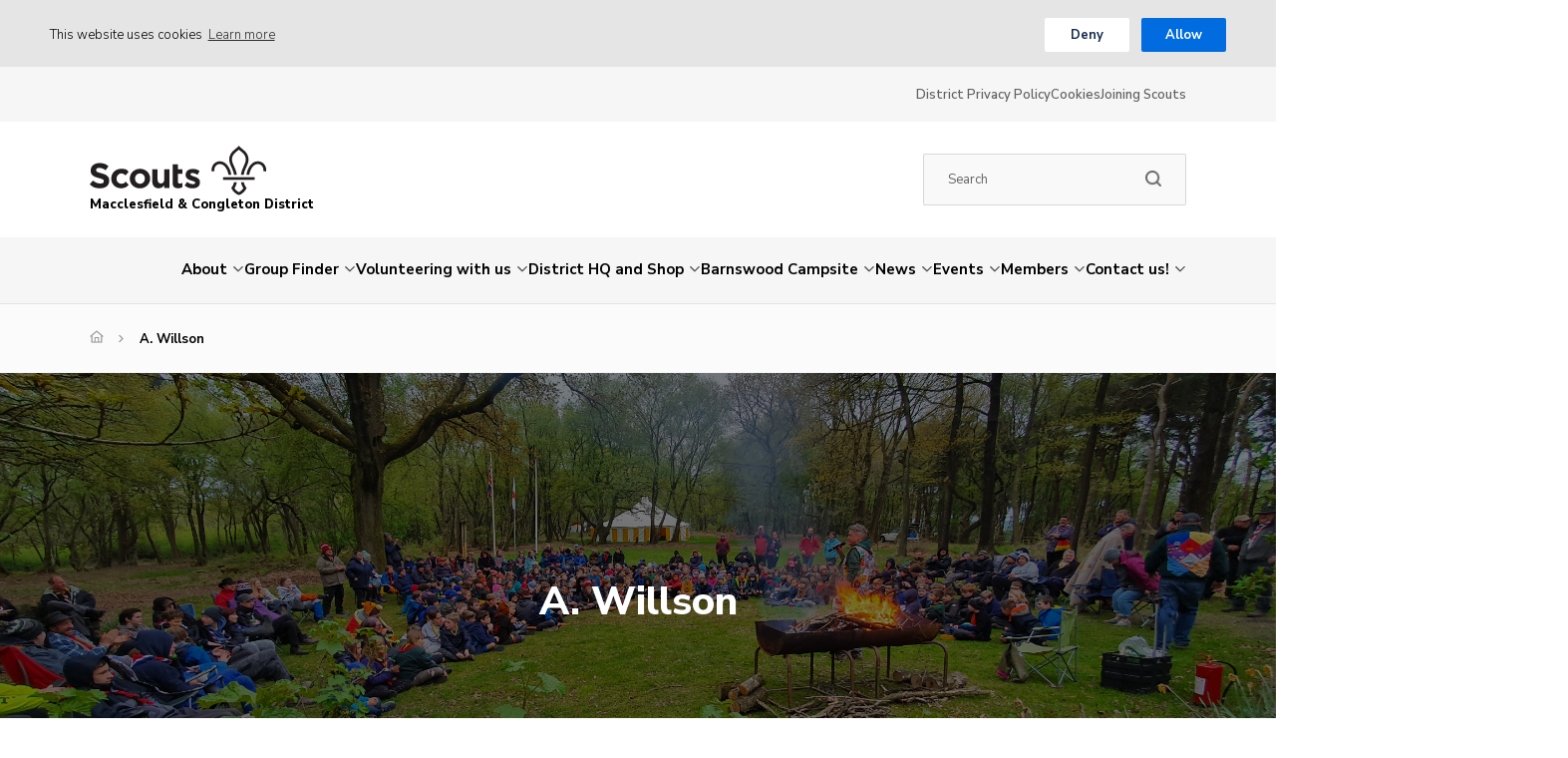

--- FILE ---
content_type: text/html; charset=UTF-8
request_url: https://www.mcscouts.org.uk/a-willson
body_size: 23479
content:
<!DOCTYPE html>
<!--[if IE 8]>         <html class="no-js lt-ie9"> <![endif]-->
<!--[if IE 9]>         <html class="no-js ie9"> <![endif]-->
<!--[if gt IE 9]><!--> <html class="no-js" lang="en"> <!--<![endif]-->
<head>
    <title>A. Willson | Macclesfield &amp; Congleton Scout District</title>
    <meta charset="UTF-8" />
    <meta name="viewport" content="width=device-width, initial-scale=1, maximum-scale=1">
        <link rel="pingback" href="https://www.mcscouts.org.uk/xmlrpc.php" />
            <link rel="icon" href="https://www.mcscouts.org.uk/wp-content/themes/the-scouts-skills-for-life/images/favicon.png?v=2" />
        <script>var template_url = "https://www.mcscouts.org.uk/wp-content/themes/the-scouts-skills-for-life";</script>
    <script>var website_url = "https://www.mcscouts.org.uk";</script>

    <meta name='robots' content='index, follow, max-image-preview:large, max-snippet:-1, max-video-preview:-1' />

	<!-- This site is optimized with the Yoast SEO plugin v26.8 - https://yoast.com/product/yoast-seo-wordpress/ -->
	<link rel="canonical" href="https://www.mcscouts.org.uk/a-willson" />
	<meta property="og:locale" content="en_US" />
	<meta property="og:type" content="article" />
	<meta property="og:title" content="A. Willson | Macclesfield &amp; Congleton Scout District" />
	<meta property="og:description" content="A. Willson A. WILLSON The only reference available for A Willison is in the book- ‘Big Hats, Shorts and Dyb Dyb Dyb’ &#8211; a history of Macclesfield and Congleton Scouts by Norman Gosling …where A Willison is referred to as a leader in Bollington with an address and notification of his death in war. No [&hellip;]" />
	<meta property="og:url" content="https://www.mcscouts.org.uk/a-willson" />
	<meta property="og:site_name" content="Macclesfield &amp; Congleton Scout District" />
	<meta property="article:modified_time" content="2023-03-12T11:35:16+00:00" />
	<meta name="twitter:card" content="summary_large_image" />
	<script type="application/ld+json" class="yoast-schema-graph">{"@context":"https://schema.org","@graph":[{"@type":"WebPage","@id":"https://www.mcscouts.org.uk/a-willson","url":"https://www.mcscouts.org.uk/a-willson","name":"A. Willson | Macclesfield &amp; Congleton Scout District","isPartOf":{"@id":"https://www.mcscouts.org.uk/#website"},"datePublished":"2023-03-12T11:34:52+00:00","dateModified":"2023-03-12T11:35:16+00:00","breadcrumb":{"@id":"https://www.mcscouts.org.uk/a-willson#breadcrumb"},"inLanguage":"en-US","potentialAction":[{"@type":"ReadAction","target":["https://www.mcscouts.org.uk/a-willson"]}]},{"@type":"BreadcrumbList","@id":"https://www.mcscouts.org.uk/a-willson#breadcrumb","itemListElement":[{"@type":"ListItem","position":1,"name":"Home","item":"https://www.mcscouts.org.uk/"},{"@type":"ListItem","position":2,"name":"A. Willson"}]},{"@type":"WebSite","@id":"https://www.mcscouts.org.uk/#website","url":"https://www.mcscouts.org.uk/","name":"Macclesfield &amp; Congleton Scout District","description":"Skills for Life","potentialAction":[{"@type":"SearchAction","target":{"@type":"EntryPoint","urlTemplate":"https://www.mcscouts.org.uk/?s={search_term_string}"},"query-input":{"@type":"PropertyValueSpecification","valueRequired":true,"valueName":"search_term_string"}}],"inLanguage":"en-US"}]}</script>
	<!-- / Yoast SEO plugin. -->


<link rel='dns-prefetch' href='//www.googletagmanager.com' />
<link rel='dns-prefetch' href='//maps.googleapis.com' />
<link rel='dns-prefetch' href='//fonts.googleapis.com' />
<link rel="alternate" title="oEmbed (JSON)" type="application/json+oembed" href="https://www.mcscouts.org.uk/wp-json/oembed/1.0/embed?url=https%3A%2F%2Fwww.mcscouts.org.uk%2Fa-willson" />
<link rel="alternate" title="oEmbed (XML)" type="text/xml+oembed" href="https://www.mcscouts.org.uk/wp-json/oembed/1.0/embed?url=https%3A%2F%2Fwww.mcscouts.org.uk%2Fa-willson&#038;format=xml" />
<style id='wp-img-auto-sizes-contain-inline-css' type='text/css'>
img:is([sizes=auto i],[sizes^="auto," i]){contain-intrinsic-size:3000px 1500px}
/*# sourceURL=wp-img-auto-sizes-contain-inline-css */
</style>
<style id='wp-block-library-inline-css' type='text/css'>
:root{--wp-block-synced-color:#7a00df;--wp-block-synced-color--rgb:122,0,223;--wp-bound-block-color:var(--wp-block-synced-color);--wp-editor-canvas-background:#ddd;--wp-admin-theme-color:#007cba;--wp-admin-theme-color--rgb:0,124,186;--wp-admin-theme-color-darker-10:#006ba1;--wp-admin-theme-color-darker-10--rgb:0,107,160.5;--wp-admin-theme-color-darker-20:#005a87;--wp-admin-theme-color-darker-20--rgb:0,90,135;--wp-admin-border-width-focus:2px}@media (min-resolution:192dpi){:root{--wp-admin-border-width-focus:1.5px}}.wp-element-button{cursor:pointer}:root .has-very-light-gray-background-color{background-color:#eee}:root .has-very-dark-gray-background-color{background-color:#313131}:root .has-very-light-gray-color{color:#eee}:root .has-very-dark-gray-color{color:#313131}:root .has-vivid-green-cyan-to-vivid-cyan-blue-gradient-background{background:linear-gradient(135deg,#00d084,#0693e3)}:root .has-purple-crush-gradient-background{background:linear-gradient(135deg,#34e2e4,#4721fb 50%,#ab1dfe)}:root .has-hazy-dawn-gradient-background{background:linear-gradient(135deg,#faaca8,#dad0ec)}:root .has-subdued-olive-gradient-background{background:linear-gradient(135deg,#fafae1,#67a671)}:root .has-atomic-cream-gradient-background{background:linear-gradient(135deg,#fdd79a,#004a59)}:root .has-nightshade-gradient-background{background:linear-gradient(135deg,#330968,#31cdcf)}:root .has-midnight-gradient-background{background:linear-gradient(135deg,#020381,#2874fc)}:root{--wp--preset--font-size--normal:16px;--wp--preset--font-size--huge:42px}.has-regular-font-size{font-size:1em}.has-larger-font-size{font-size:2.625em}.has-normal-font-size{font-size:var(--wp--preset--font-size--normal)}.has-huge-font-size{font-size:var(--wp--preset--font-size--huge)}.has-text-align-center{text-align:center}.has-text-align-left{text-align:left}.has-text-align-right{text-align:right}.has-fit-text{white-space:nowrap!important}#end-resizable-editor-section{display:none}.aligncenter{clear:both}.items-justified-left{justify-content:flex-start}.items-justified-center{justify-content:center}.items-justified-right{justify-content:flex-end}.items-justified-space-between{justify-content:space-between}.screen-reader-text{border:0;clip-path:inset(50%);height:1px;margin:-1px;overflow:hidden;padding:0;position:absolute;width:1px;word-wrap:normal!important}.screen-reader-text:focus{background-color:#ddd;clip-path:none;color:#444;display:block;font-size:1em;height:auto;left:5px;line-height:normal;padding:15px 23px 14px;text-decoration:none;top:5px;width:auto;z-index:100000}html :where(.has-border-color){border-style:solid}html :where([style*=border-top-color]){border-top-style:solid}html :where([style*=border-right-color]){border-right-style:solid}html :where([style*=border-bottom-color]){border-bottom-style:solid}html :where([style*=border-left-color]){border-left-style:solid}html :where([style*=border-width]){border-style:solid}html :where([style*=border-top-width]){border-top-style:solid}html :where([style*=border-right-width]){border-right-style:solid}html :where([style*=border-bottom-width]){border-bottom-style:solid}html :where([style*=border-left-width]){border-left-style:solid}html :where(img[class*=wp-image-]){height:auto;max-width:100%}:where(figure){margin:0 0 1em}html :where(.is-position-sticky){--wp-admin--admin-bar--position-offset:var(--wp-admin--admin-bar--height,0px)}@media screen and (max-width:600px){html :where(.is-position-sticky){--wp-admin--admin-bar--position-offset:0px}}

/*# sourceURL=wp-block-library-inline-css */
</style><link rel='stylesheet' id='wc-blocks-style-css' href='https://www.mcscouts.org.uk/wp-content/plugins/woocommerce/assets/client/blocks/wc-blocks.css?ver=wc-10.4.3'  media='all' />
<style id='global-styles-inline-css' type='text/css'>
:root{--wp--preset--aspect-ratio--square: 1;--wp--preset--aspect-ratio--4-3: 4/3;--wp--preset--aspect-ratio--3-4: 3/4;--wp--preset--aspect-ratio--3-2: 3/2;--wp--preset--aspect-ratio--2-3: 2/3;--wp--preset--aspect-ratio--16-9: 16/9;--wp--preset--aspect-ratio--9-16: 9/16;--wp--preset--color--black: #000000;--wp--preset--color--cyan-bluish-gray: #abb8c3;--wp--preset--color--white: #ffffff;--wp--preset--color--pale-pink: #f78da7;--wp--preset--color--vivid-red: #cf2e2e;--wp--preset--color--luminous-vivid-orange: #ff6900;--wp--preset--color--luminous-vivid-amber: #fcb900;--wp--preset--color--light-green-cyan: #7bdcb5;--wp--preset--color--vivid-green-cyan: #00d084;--wp--preset--color--pale-cyan-blue: #8ed1fc;--wp--preset--color--vivid-cyan-blue: #0693e3;--wp--preset--color--vivid-purple: #9b51e0;--wp--preset--gradient--vivid-cyan-blue-to-vivid-purple: linear-gradient(135deg,rgb(6,147,227) 0%,rgb(155,81,224) 100%);--wp--preset--gradient--light-green-cyan-to-vivid-green-cyan: linear-gradient(135deg,rgb(122,220,180) 0%,rgb(0,208,130) 100%);--wp--preset--gradient--luminous-vivid-amber-to-luminous-vivid-orange: linear-gradient(135deg,rgb(252,185,0) 0%,rgb(255,105,0) 100%);--wp--preset--gradient--luminous-vivid-orange-to-vivid-red: linear-gradient(135deg,rgb(255,105,0) 0%,rgb(207,46,46) 100%);--wp--preset--gradient--very-light-gray-to-cyan-bluish-gray: linear-gradient(135deg,rgb(238,238,238) 0%,rgb(169,184,195) 100%);--wp--preset--gradient--cool-to-warm-spectrum: linear-gradient(135deg,rgb(74,234,220) 0%,rgb(151,120,209) 20%,rgb(207,42,186) 40%,rgb(238,44,130) 60%,rgb(251,105,98) 80%,rgb(254,248,76) 100%);--wp--preset--gradient--blush-light-purple: linear-gradient(135deg,rgb(255,206,236) 0%,rgb(152,150,240) 100%);--wp--preset--gradient--blush-bordeaux: linear-gradient(135deg,rgb(254,205,165) 0%,rgb(254,45,45) 50%,rgb(107,0,62) 100%);--wp--preset--gradient--luminous-dusk: linear-gradient(135deg,rgb(255,203,112) 0%,rgb(199,81,192) 50%,rgb(65,88,208) 100%);--wp--preset--gradient--pale-ocean: linear-gradient(135deg,rgb(255,245,203) 0%,rgb(182,227,212) 50%,rgb(51,167,181) 100%);--wp--preset--gradient--electric-grass: linear-gradient(135deg,rgb(202,248,128) 0%,rgb(113,206,126) 100%);--wp--preset--gradient--midnight: linear-gradient(135deg,rgb(2,3,129) 0%,rgb(40,116,252) 100%);--wp--preset--font-size--small: 13px;--wp--preset--font-size--medium: 20px;--wp--preset--font-size--large: 36px;--wp--preset--font-size--x-large: 42px;--wp--preset--spacing--20: 0.44rem;--wp--preset--spacing--30: 0.67rem;--wp--preset--spacing--40: 1rem;--wp--preset--spacing--50: 1.5rem;--wp--preset--spacing--60: 2.25rem;--wp--preset--spacing--70: 3.38rem;--wp--preset--spacing--80: 5.06rem;--wp--preset--shadow--natural: 6px 6px 9px rgba(0, 0, 0, 0.2);--wp--preset--shadow--deep: 12px 12px 50px rgba(0, 0, 0, 0.4);--wp--preset--shadow--sharp: 6px 6px 0px rgba(0, 0, 0, 0.2);--wp--preset--shadow--outlined: 6px 6px 0px -3px rgb(255, 255, 255), 6px 6px rgb(0, 0, 0);--wp--preset--shadow--crisp: 6px 6px 0px rgb(0, 0, 0);}:where(.is-layout-flex){gap: 0.5em;}:where(.is-layout-grid){gap: 0.5em;}body .is-layout-flex{display: flex;}.is-layout-flex{flex-wrap: wrap;align-items: center;}.is-layout-flex > :is(*, div){margin: 0;}body .is-layout-grid{display: grid;}.is-layout-grid > :is(*, div){margin: 0;}:where(.wp-block-columns.is-layout-flex){gap: 2em;}:where(.wp-block-columns.is-layout-grid){gap: 2em;}:where(.wp-block-post-template.is-layout-flex){gap: 1.25em;}:where(.wp-block-post-template.is-layout-grid){gap: 1.25em;}.has-black-color{color: var(--wp--preset--color--black) !important;}.has-cyan-bluish-gray-color{color: var(--wp--preset--color--cyan-bluish-gray) !important;}.has-white-color{color: var(--wp--preset--color--white) !important;}.has-pale-pink-color{color: var(--wp--preset--color--pale-pink) !important;}.has-vivid-red-color{color: var(--wp--preset--color--vivid-red) !important;}.has-luminous-vivid-orange-color{color: var(--wp--preset--color--luminous-vivid-orange) !important;}.has-luminous-vivid-amber-color{color: var(--wp--preset--color--luminous-vivid-amber) !important;}.has-light-green-cyan-color{color: var(--wp--preset--color--light-green-cyan) !important;}.has-vivid-green-cyan-color{color: var(--wp--preset--color--vivid-green-cyan) !important;}.has-pale-cyan-blue-color{color: var(--wp--preset--color--pale-cyan-blue) !important;}.has-vivid-cyan-blue-color{color: var(--wp--preset--color--vivid-cyan-blue) !important;}.has-vivid-purple-color{color: var(--wp--preset--color--vivid-purple) !important;}.has-black-background-color{background-color: var(--wp--preset--color--black) !important;}.has-cyan-bluish-gray-background-color{background-color: var(--wp--preset--color--cyan-bluish-gray) !important;}.has-white-background-color{background-color: var(--wp--preset--color--white) !important;}.has-pale-pink-background-color{background-color: var(--wp--preset--color--pale-pink) !important;}.has-vivid-red-background-color{background-color: var(--wp--preset--color--vivid-red) !important;}.has-luminous-vivid-orange-background-color{background-color: var(--wp--preset--color--luminous-vivid-orange) !important;}.has-luminous-vivid-amber-background-color{background-color: var(--wp--preset--color--luminous-vivid-amber) !important;}.has-light-green-cyan-background-color{background-color: var(--wp--preset--color--light-green-cyan) !important;}.has-vivid-green-cyan-background-color{background-color: var(--wp--preset--color--vivid-green-cyan) !important;}.has-pale-cyan-blue-background-color{background-color: var(--wp--preset--color--pale-cyan-blue) !important;}.has-vivid-cyan-blue-background-color{background-color: var(--wp--preset--color--vivid-cyan-blue) !important;}.has-vivid-purple-background-color{background-color: var(--wp--preset--color--vivid-purple) !important;}.has-black-border-color{border-color: var(--wp--preset--color--black) !important;}.has-cyan-bluish-gray-border-color{border-color: var(--wp--preset--color--cyan-bluish-gray) !important;}.has-white-border-color{border-color: var(--wp--preset--color--white) !important;}.has-pale-pink-border-color{border-color: var(--wp--preset--color--pale-pink) !important;}.has-vivid-red-border-color{border-color: var(--wp--preset--color--vivid-red) !important;}.has-luminous-vivid-orange-border-color{border-color: var(--wp--preset--color--luminous-vivid-orange) !important;}.has-luminous-vivid-amber-border-color{border-color: var(--wp--preset--color--luminous-vivid-amber) !important;}.has-light-green-cyan-border-color{border-color: var(--wp--preset--color--light-green-cyan) !important;}.has-vivid-green-cyan-border-color{border-color: var(--wp--preset--color--vivid-green-cyan) !important;}.has-pale-cyan-blue-border-color{border-color: var(--wp--preset--color--pale-cyan-blue) !important;}.has-vivid-cyan-blue-border-color{border-color: var(--wp--preset--color--vivid-cyan-blue) !important;}.has-vivid-purple-border-color{border-color: var(--wp--preset--color--vivid-purple) !important;}.has-vivid-cyan-blue-to-vivid-purple-gradient-background{background: var(--wp--preset--gradient--vivid-cyan-blue-to-vivid-purple) !important;}.has-light-green-cyan-to-vivid-green-cyan-gradient-background{background: var(--wp--preset--gradient--light-green-cyan-to-vivid-green-cyan) !important;}.has-luminous-vivid-amber-to-luminous-vivid-orange-gradient-background{background: var(--wp--preset--gradient--luminous-vivid-amber-to-luminous-vivid-orange) !important;}.has-luminous-vivid-orange-to-vivid-red-gradient-background{background: var(--wp--preset--gradient--luminous-vivid-orange-to-vivid-red) !important;}.has-very-light-gray-to-cyan-bluish-gray-gradient-background{background: var(--wp--preset--gradient--very-light-gray-to-cyan-bluish-gray) !important;}.has-cool-to-warm-spectrum-gradient-background{background: var(--wp--preset--gradient--cool-to-warm-spectrum) !important;}.has-blush-light-purple-gradient-background{background: var(--wp--preset--gradient--blush-light-purple) !important;}.has-blush-bordeaux-gradient-background{background: var(--wp--preset--gradient--blush-bordeaux) !important;}.has-luminous-dusk-gradient-background{background: var(--wp--preset--gradient--luminous-dusk) !important;}.has-pale-ocean-gradient-background{background: var(--wp--preset--gradient--pale-ocean) !important;}.has-electric-grass-gradient-background{background: var(--wp--preset--gradient--electric-grass) !important;}.has-midnight-gradient-background{background: var(--wp--preset--gradient--midnight) !important;}.has-small-font-size{font-size: var(--wp--preset--font-size--small) !important;}.has-medium-font-size{font-size: var(--wp--preset--font-size--medium) !important;}.has-large-font-size{font-size: var(--wp--preset--font-size--large) !important;}.has-x-large-font-size{font-size: var(--wp--preset--font-size--x-large) !important;}
/*# sourceURL=global-styles-inline-css */
</style>

<style id='classic-theme-styles-inline-css' type='text/css'>
/*! This file is auto-generated */
.wp-block-button__link{color:#fff;background-color:#32373c;border-radius:9999px;box-shadow:none;text-decoration:none;padding:calc(.667em + 2px) calc(1.333em + 2px);font-size:1.125em}.wp-block-file__button{background:#32373c;color:#fff;text-decoration:none}
/*# sourceURL=/wp-includes/css/classic-themes.min.css */
</style>
<style id='woocommerce-inline-inline-css' type='text/css'>
.woocommerce form .form-row .required { visibility: visible; }
/*# sourceURL=woocommerce-inline-inline-css */
</style>
<link rel='stylesheet' id='googleFonts-css' href='https://fonts.googleapis.com/css?family=Nunito+Sans%3A300%2C400%2C600%2C700%2C800&#038;ver=6.9'  media='all' />
<link rel='stylesheet' id='kolodo-styles-css' href='https://www.mcscouts.org.uk/wp-content/themes/the-scouts-skills-for-life/production/production.min.css?ver=6.9'  media='all' />
<script  src="https://www.mcscouts.org.uk/wp-includes/js/jquery/jquery.min.js?ver=3.7.1" id="jquery-core-js"></script>
<script  src="https://www.mcscouts.org.uk/wp-includes/js/jquery/jquery-migrate.min.js?ver=3.4.1" id="jquery-migrate-js"></script>
<script  src="https://www.mcscouts.org.uk/wp-content/plugins/woocommerce/assets/js/jquery-blockui/jquery.blockUI.min.js?ver=2.7.0-wc.10.4.3" id="wc-jquery-blockui-js" data-wp-strategy="defer"></script>
<script type="text/javascript" id="wc-add-to-cart-js-extra">
/* <![CDATA[ */
var wc_add_to_cart_params = {"ajax_url":"/wp-admin/admin-ajax.php","wc_ajax_url":"/?wc-ajax=%%endpoint%%","i18n_view_cart":"View cart","cart_url":"https://www.mcscouts.org.uk/cart","is_cart":"","cart_redirect_after_add":"no"};
//# sourceURL=wc-add-to-cart-js-extra
/* ]]> */
</script>
<script  src="https://www.mcscouts.org.uk/wp-content/plugins/woocommerce/assets/js/frontend/add-to-cart.min.js?ver=10.4.3" id="wc-add-to-cart-js" defer="defer" data-wp-strategy="defer"></script>
<script  src="https://www.mcscouts.org.uk/wp-content/plugins/woocommerce/assets/js/js-cookie/js.cookie.min.js?ver=2.1.4-wc.10.4.3" id="wc-js-cookie-js" data-wp-strategy="defer"></script>

<!-- Google tag (gtag.js) snippet added by Site Kit -->
<!-- Google Analytics snippet added by Site Kit -->
<script  src="https://www.googletagmanager.com/gtag/js?id=GT-K48988M" id="google_gtagjs-js" async></script>
<script  id="google_gtagjs-js-after">
/* <![CDATA[ */
window.dataLayer = window.dataLayer || [];function gtag(){dataLayer.push(arguments);}
gtag("set","linker",{"domains":["www.mcscouts.org.uk"]});
gtag("js", new Date());
gtag("set", "developer_id.dZTNiMT", true);
gtag("config", "GT-K48988M", {"googlesitekit_post_type":"page"});
 window._googlesitekit = window._googlesitekit || {}; window._googlesitekit.throttledEvents = []; window._googlesitekit.gtagEvent = (name, data) => { var key = JSON.stringify( { name, data } ); if ( !! window._googlesitekit.throttledEvents[ key ] ) { return; } window._googlesitekit.throttledEvents[ key ] = true; setTimeout( () => { delete window._googlesitekit.throttledEvents[ key ]; }, 5 ); gtag( "event", name, { ...data, event_source: "site-kit" } ); }; 
//# sourceURL=google_gtagjs-js-after
/* ]]> */
</script>
<script  src="//maps.googleapis.com/maps/api/js?key=AIzaSyCUSNSdB_YDrR-GQ4jjpq6wU-yjHSNbkxQ&amp;ver=6.9" id="google-maps-js"></script>
<link rel="https://api.w.org/" href="https://www.mcscouts.org.uk/wp-json/" /><link rel="alternate" title="JSON" type="application/json" href="https://www.mcscouts.org.uk/wp-json/wp/v2/pages/3951" /><link rel="EditURI" type="application/rsd+xml" title="RSD" href="https://www.mcscouts.org.uk/xmlrpc.php?rsd" />
<meta name="generator" content="WordPress 6.9" />
<meta name="generator" content="WooCommerce 10.4.3" />
<link rel='shortlink' href='https://www.mcscouts.org.uk/?p=3951' />
<meta name="generator" content="Site Kit by Google 1.170.0" />	<noscript><style>.woocommerce-product-gallery{ opacity: 1 !important; }</style></noscript>
	
<!-- Google Tag Manager snippet added by Site Kit -->
<script type="text/javascript">
/* <![CDATA[ */

			( function( w, d, s, l, i ) {
				w[l] = w[l] || [];
				w[l].push( {'gtm.start': new Date().getTime(), event: 'gtm.js'} );
				var f = d.getElementsByTagName( s )[0],
					j = d.createElement( s ), dl = l != 'dataLayer' ? '&l=' + l : '';
				j.async = true;
				j.src = 'https://www.googletagmanager.com/gtm.js?id=' + i + dl;
				f.parentNode.insertBefore( j, f );
			} )( window, document, 'script', 'dataLayer', 'GTM-PDGRF5Q7' );
			
/* ]]> */
</script>

<!-- End Google Tag Manager snippet added by Site Kit -->
		<style type="text/css" id="wp-custom-css">
			html {
  scroll-behavior: smooth;
	scroll-padding-top: 30px;
}

#menu-main-menu-1 .sub-menu .sub-menu {
  position: absolute;
  top: 0;
  left: 100% !important;
  margin-left: 0 !important;
  margin: 0 !important;
  transform: none !important;
  right: auto !important;
  z-index: 1000;
}

.barnswood * {
  box-sizing: border-box;
}

.barnswood-hero {
  position: relative;
  width: 100vw;
  height: 500px;
  background: url('https://www.mcscouts.org.uk/wp-content/uploads/banner-campsite-adjusted1.jpg') center/cover no-repeat;
  margin-bottom: 125px;
  overflow: visible;
	position: relative;
  left: 50%;
  transform: translateX(-50%);
}

.barnswood-hero .overlay {
  position: absolute;
  top: 0; left: 0; width: 100%; height: 100%;
  background: linear-gradient(to bottom, rgba(0,0,0,0.5), rgba(0,0,0,0.2));
  z-index: 0;
}

.barnswood-hero .hero-text {
  position: absolute;
  top: 48%;
  left: 50%;
  transform: translate(-50%, -50%);
  text-align: center;
  color: white;
  z-index: 1;
  text-shadow: 0 2px 4px rgba(0, 0, 0, 0.6);
}

.barnswood-hero .hero-text h1 {
  font-size: 3.5rem;
  margin: 0;
  font-weight: 700;
}

.barnswood-hero .hero-text h2 {
  font-size: 1.75rem;
  margin-top: 0.5rem;
  font-weight: 400;
}

.barnswood-hero .hero-buttons {
  position: absolute;
  bottom: -75px;
  width: 100%;
  display: flex;
  justify-content: center;
  z-index: 1;
  gap: 30px;
}

.barnswood-hero .btn {
  height: 150px;
  border-radius: 8px;
  box-shadow: 0 4px 8px rgba(0, 0, 0, 0.2);
  transition: transform 0.3s ease;
  text-decoration: none;
  display: flex;
  align-items: center;
  justify-content: center;
  overflow: hidden;
  padding: 0 100px;
  flex: 1;
  min-width: 0;
}

.barnswood-hero .btn img {
  max-height: 100%;
  width: 120px;
  object-fit: contain;
}

.barnswood .barnswood-hero .hero-buttons .btn.purple { background-color: #7314dc; }
.barnswood .barnswood-hero .hero-buttons .btn.purple:before {
  background-color: #8220ef;
}
.barnswood .barnswood-hero .hero-buttons .btn.red { background-color: #c51a1b; }
.barnswood .barnswood-hero .hero-buttons .btn.red:before {
  background-color: #d82425;
}
.barnswood .barnswood-hero .hero-buttons .btn.orange { background-color: #ff912a; width: 320px; }
.barnswood .barnswood-hero .hero-buttons .btn.orange:before {
  background-color: #f59741;
}
.barnswood-module {
  display: flex;
  align-items: stretch;
  justify-content: center;
  padding: 50px 0;
  gap: 40px;
  max-width: 1200px;
  margin: 0 auto;
}

.barnswood-module.reverse {
  flex-direction: row-reverse;
}

.barnswood-module .text {
  flex: 1;
  max-width: 600px;
}

.barnswood-module .text h1 {
  font-size: 2.5rem;
  margin-bottom: 1rem;
}

.barnswood-module .text p {
  font-size: 1.15rem;
  line-height: 1.6;
  margin-bottom: 1rem;
	margin-top: 1rem;
  color: #333;
}

.barnswood-module .image {
  flex: 1;
  aspect-ratio: 1 / 1;
  display: flex;
  align-items: center;
  justify-content: center;
  overflow: hidden;
}

.barnswood-module .image img {
  width: 100%;
  height: 100%;
  object-fit: cover;
}

.barnswood-stats-container{
	position: relative;
	left: 50%;
	transform: translateX(-50%);
	width: 100vw;
	background: #f5f4f4;
	margin-top: 30px;
}

.barnswood-stats {
  width: 100vw;
  background: #f5f4f4;
  padding: 60px 20px;
  display: flex;
  justify-content: space-around;
  max-width: 1200px;
  gap: 60px;
	  left: 50%;
  transform: translateX(-50%);
  position: relative;
}

.barnswood-stats .stat {
  text-align: center;
  flex: 1;
}

.barnswood-stats .stat div:first-child {
  font-size: 4rem;
  font-weight: 800;
}

.barnswood-stats .stat .label{
	font-size: 1.5rem;
}
.barnswood #stat1 { color: #25b755; }
.barnswood #stat2 { color: #25b755; }
.barnswood #stat3 { color: #25b755; }

.barnswood-summary {
  text-align: center;
  padding: 60px 20px;
  max-width: 800px;
  margin: 0 auto;
}

.barnswood-summary div {
  font-size: 0.9rem;
  margin-bottom: 10px;
}

.barnswood-summary h2 {
  font-size: 2.5rem;
  font-weight: bold;
  margin-bottom: 20px;
}

.barnswood-summary p {
  font-size: 1rem;
  color: #333;
  line-height: 1.6;
  margin: 0;
}

.barnswood .btn {
  width: auto;
  flex: unset;
}

.barnswood-module .text h2{
	line-height: 1em;
   margin: 0 0 30px 0;
   padding: 0;
}



@media (max-width: 1024px) {
  .barnswood-module {
    flex-direction: column;
    padding: 0px 20px;
		gap: 20px;
  }

  .barnswood-module .text,
  .barnswood-module .image {
    max-width: 100%;
    width: 100%;
  }

  .barnswood-stats {
    flex-direction: column;
    align-items: center;
    padding: 40px 20px;
  }

  .barnswood-stats .stat {
    margin-bottom: 30px;
  }

  .barnswood-hero .btn {
    padding: 0 60px;
    height: 120px;
  }
}

@media (max-width: 768px) {
  .barnswood-hero {
    height: 400px;
  }

  .barnswood-hero .hero-text h1 {
    font-size: 2.2rem;
  }

  .barnswood-hero .hero-text h2 {
    font-size: 1.2rem;
  }

  .barnswood-hero .hero-buttons {
    flex-direction: column;
    gap: 20px;
    bottom: -180px;
  }

  .barnswood-hero .btn {
    width: 80%;
    max-width: 300px;
    padding: 20px;
    height: auto;
  }

  .barnswood-stats .stat div:first-child {
    font-size: 2.5rem;
  }

  .barnswood-stats .stat .label {
    font-size: 1.1rem;
  }

  .barnswood-summary h2 {
    font-size: 1.8rem;
  }

  .barnswood-module .text h2 {
    font-size: 1.75rem;
  }

  .barnswood-module .text p {
    font-size: 1rem;
  }
}

@media (max-width: 480px) {
  .barnswood-hero {
    height: 350px;
  }

  .barnswood-hero .hero-text h1 {
    font-size: 2.2rem;
  }

  .barnswood-hero .hero-text h2 {
    font-size: 1.2rem;
  }

  .barnswood-hero .btn img {
    width: 100px;
  }

  .barnswood-summary p {
    font-size: 0.95rem;
  }
}

.barnswood .barnswood-campsite-search {
  font-family: 'Nunito Sans', sans-serif;
  width: 100%;
  padding: 50px 20px 40px;
  background: #f8f5f0; /* Cream */
  color: #1b1b1b;
  box-sizing: border-box;
  border-radius: 20px;
  box-shadow: 0 4px 18px rgba(0, 0, 0, 0.15);
  position: relative;
  overflow: hidden;
  min-height: 450px;
	margin: 60px 0px;
}

.barnswood .barnswood-campsite-search h2.module-title {
  margin: 0 0 20px;
  font-size: 2.5rem;
  text-align: center;
  font-weight: 800;
  letter-spacing: -0.5px;
  color: #165a0e;
}

.barnswood .barnswood-campsite-search h3 {
  font-size: 1.8rem;
  margin: 0 0 20px;
  font-weight: 700;
  text-align: center;
}

.barnswood .barnswood-campsite-search .options-grid {
  display: grid;
  grid-template-columns: repeat(2, 1fr);
  gap: 20px;
  margin-bottom: 30px;
}

.barnswood .barnswood-campsite-search .option-btn {
  background: #006ddf;
  color: white;
  border: none;
  padding: 25px;
  border-radius: 8px;
  cursor: pointer;
  font-size: 1.4rem;
  font-weight: 600;
  transition: 0.2s ease;
  font-family: "Nunito Sans";
}
.barnswood .barnswood-campsite-search .option-btn:hover,
.barnswood .barnswood-campsite-search .option-btn.selected {
  background: #003f81;
}

.barnswood .barnswood-campsite-search .question-slide {
  display: none;
  animation: fadeIn 0.3s ease-in-out;
}
.barnswood .barnswood-campsite-search .question-slide.active {
  display: block;
  margin: 0px 40px;
}

.barnswood .barnswood-campsite-search .result-slide {
  display: none;
  text-align: center;
}
.barnswood .barnswood-campsite-search .result-slide.active {
  display: block;
}

.barnswood .barnswood-campsite-search .nav-buttons {
  display: flex;
  justify-content: center;
  gap: 12px;
  margin-top: 10px;
}

.barnswood .barnswood-campsite-search .next-btn,
.barnswood .barnswood-campsite-search .back-btn {
  background: #7413dc; /* Scouts Purple */
  color: white;
  border: none;
  padding: 10px 20px;
  border-radius: 8px;
  cursor: pointer;
  font-size: 0.95rem;
  font-weight: 600;
  min-width: 110px;
  transition: background 0.2s ease-in-out;
	height: 50px;
}

.barnswood .barnswood-campsite-search .next-btn:disabled {
  background: #d1d1d1;
  cursor: default;
}

.barnswood .barnswood-campsite-search #result {
  color: #1b1b1b;
  padding: 0px 25px;
  text-align: left;
  margin: 30px auto 20px;
  max-width: 100%;
  font-size: 1rem;
  line-height: 1.6;
}

@keyframes fadeIn {
  from { opacity: 0; transform: translateY(10px); }
  to { opacity: 1; transform: translateY(0); }
}

/* --- Primary Match --- */
.barnswood .barnswood-campsite-search .primary-match {
  margin-top: 40px;
}

.barnswood .barnswood-campsite-search .primary-match .match-row {
  display: flex;
  flex-wrap: wrap;
  gap: 40px;
  align-items: flex-start;
	margin: 20px;
		margin-bottom: 50px
}

.barnswood .barnswood-campsite-search .primary-match .left {
  flex: 1;
  min-width: 300px;
}

.barnswood .barnswood-campsite-search .primary-match .section-label {
  font-size: 2rem;
  font-weight: 800;
	text-align: left;
	margin-left: 20px;
	margin-bottom: -10px;
}

.barnswood .barnswood-campsite-search .primary-match .site-name {
  font-size: 1.8rem;
  font-weight: 800;
  margin: 0 0 20px;
}

.barnswood .barnswood-campsite-search .primary-match .site-image {
  width: 100%;
  height: 250px;
  border-radius: 10px;
  object-fit: cover;
  display: block;
}

.barnswood .barnswood-campsite-search .primary-match .right {
  flex: 1;
  min-width: 300px;
  display: flex;
  flex-direction: column;
  justify-content: flex-start;
  padding-top: 55px; /* align with image top */
}

.barnswood .barnswood-campsite-search .primary-match .site-attributes {
  list-style: none;
  padding: 0;
  font-size: 1.1rem;
  line-height: 1.7;
}
.barnswood .barnswood-campsite-search .primary-match .site-attributes li {
  margin-bottom: 10px;
}

.barnswood .barnswood-campsite-search .secondary-matches .section-label {
  margin: 10px 20px;
	font-size: 1.6rem;
}

.barnswood .barnswood-campsite-search .match-pair-row {
  display: flex;
  flex-wrap: wrap;
}

.barnswood .barnswood-campsite-search .half-match {
  flex: 1 1 45%;
  display: flex;
  flex-direction: column;
  min-width: 300px;
	margin: 20px;
	margin-bottom: 0px
}

.barnswood .barnswood-campsite-search .half-left img {
  width: 100%;
  height: 200px; /* Rectangular shape */
  border-radius: 10px;
  object-fit: cover;
  display: block;
}

.barnswood .barnswood-campsite-search .half-right {
  margin-top: 15px;
}

.barnswood .barnswood-campsite-search .half-right .site-name {
  font-size: 1.4rem;
  font-weight: 700;
  margin: 10px;
}

.barnswood .barnswood-campsite-search .half-right .site-attributes {
  font-size: 1.05rem;
  line-height: 1.6;
  list-style: none;
  padding: 0;
}

.barnswood .barnswood-campsite-search .half-right .site-attributes li {
  margin-bottom: 8px;
}

.barnswood .barnswood-campsite-search .restart-btn {
	border-radius: 8px;
	background: #7314DC;
	height: 50px;
}

.activity-swiper {
    max-width: 1200px;
    margin: auto;
    padding: 2rem 0;
  }

  .activity-swiper .activity-tabs {
    display: flex;
    justify-content: center;
    gap: 1rem;
    margin-bottom: 2rem;
  }

  .activity-swiper .tab-btn {
    padding: 1rem 2rem;
    font-weight: bold;
    border: none;
    border-radius: 6px;
    background: #ddd;
    cursor: pointer;
    transition: background 0.3s;
  }

  .activity-swiper .tab-btn.active {
    background: #007bff;
    color: white;
  }

  .activity-swiper .swiper {
    padding: 1rem 0;
  }

  .activity-swiper .swiper-slide {
    width: 33%;
    padding: 0.5rem;
    box-sizing: border-box;
  }

  .activity-swiper .carousel-card {
    background: white;
    border-radius: 10px;
    overflow: hidden;
    box-shadow: 0 2px 6px rgba(0,0,0,0.1);
    display: flex;
    flex-direction: column;
    height: 100%;
  }

  .activity-swiper .carousel-card img {
    width: 100%;
    height: 200px;
    object-fit: cover;
  }

  .activity-swiper .card-content {
    padding: 1rem;
    flex-grow: 1;
    display: flex;
    flex-direction: column;
    justify-content: space-between;
  }

  .activity-swiper .card-content h3 {
    font-size: 1.2rem;
    margin-bottom: 0.5rem;
  }

  .activity-swiper .card-content p {
    flex-grow: 1;
    font-size: 0.95rem;
    margin-bottom: 1rem;
  }

  .activity-swiper .card-content a {
    font-weight: bold;
    color: #007bff;
    text-decoration: none;
  }

h1.typewriter {
  display: flex;
  align-items: baseline;
  justify-content: flex-start;
  gap: 0.4ch;
  white-space: nowrap;
}

h1.typewriter #typewriter {
  display: inline-block;
  text-align: left;
  min-width: 0;
}


#panorama {
        height: 600px;
	border-radius: 15px;
    }

.bw-building {
  display: flex;
  gap: 10px;
	margin: 30px 0px;
  border-radius: 20px;
  height: 475px;
  box-sizing: border-box;
}

.bw-building .bw-main {
  flex: 1;
  position: relative;
  height: 100%;
}

.bw-building .bw-main img {
  width: 100%;
  height: 100%;
  object-fit: cover;
  border-radius: 10px;
  display: block;
}

.bw-building .bw-thumbs {
  display: flex;
  flex-direction: column;
  width: 200px;
  height: 100%;
}

.bw-building .bw-thumbs img {
  flex: 1;
  width: 100%;
  object-fit: cover;
  border-radius: 10px;
}

.bw-features {
  display: flex;
  justify-content: space-between;
  padding: 20px;
  border-radius: 20px;
  overflow: hidden;
  gap: 10px;
	background: #f5f5f5;
	margin-bottom: 30px;
}

.bw-feature {
  text-align: center;
  flex: 1;
}

.bw-feature img {
  height: 60px;
	width: auto;
  margin-bottom: 10px;
  filter: brightness(0) saturate(100%) invert(28%) sepia(99%) saturate(1303%) hue-rotate(198deg) brightness(93%) contrast(101%);
}

.bw-feature h3 {
  margin: 0;
  font-size: 20px;
  color: #1a1a1a;
}

.bw-feature p {
  margin: 5px  0;
  font-size: 16px;
  color: #666;
}

.building-custom-button .btn{
	display: flex !important;
	align-items: center;
	border-radius: 10px;
  justify-content: center;
}

.bw-building-swiper {
  width: 100%;
  max-width: 1100px;
  margin: 2rem auto;
	position: relative;
  padding-bottom: 48px;
}
.bw-building-swiper .swiper-slide {
  background: #fff;
  display: flex;
  justify-content: center;
  align-items: center;
}
.bw-building-swiper .swiper-slide img {
  width: 100%;
  max-width: 320px;
	aspect-ratio: 1/1;
  border-radius: 10px;
  box-shadow: 0 2px 10px rgba(0,0,0,0.07);
  display: block;
}

.bw-building-swiper .swiper-pagination {
  position: absolute;
  left: 0;
  right: 0;
  bottom: 10px;
  margin: 0;
}

.bw-building-swiper .swiper-pagination-bullet {
  width: 10px;
  height: 10px;
  border-radius: 50%;
  margin: 0 6px !important;
  background: #555;
  opacity: 1;
  display: inline-block;
  vertical-align: middle;
  box-sizing: border-box;
  border: none;
  transition: background 0.2s;
}
.bw-building-swiper .swiper-pagination-bullet-active {
  background: #007bff;
}

  .bw-dofe body, .bw-dofe html {
    margin: 0;
    padding: 0;
  }

.bw-dofe .swiper {
  width: 100vw !important;
  max-width: 100vw !important;
  margin-left: calc(-50vw + 50%) !important;
  position: relative;
  left: 0;
  height: 80vh;
}

.bw-dofe .swiper-slide {
  width: 100vw !important;
  max-width: 100vw !important;
  margin-left: 0 !important;
  display: flex;
  align-items: center;
  justify-content: flex-start;
  padding-left: 5%;
  background-size: cover;
  background-position: center;
  color: white;
}


  .bw-dofe .slide-content {
    max-width: 600px;
    z-index: 2;
		margin-left: 15%
  }

  .bw-dofe .slide-content h2 {
    font-size: 3rem;
    margin-bottom: 1rem;
  }

  .bw-dofe .slide-content p {
    font-size: 1.2rem;
    margin-bottom: 1.5rem;
  }

  .bw-dofe .slide-content a {
    display: inline-block;
    padding: 0.75rem 1.5rem;
    background-color: #fff;
    color: #000;
    text-decoration: none;
    border-radius: 5px;
    font-weight: bold;
  }
.bw-dofe .swiper-pagination {
  display: none;
}

.bw-dofe .swiper-slide {
  position: relative;
}

.bw-dofe .swiper-slide::before {
  content: "";
  position: absolute;
  inset: 0;
  background: rgba(0, 0, 0, 0.3);
  z-index: 1;
}

.bw-dofe .slide-content {
  position: relative;
  z-index: 2;
	color: white;
}

.bw-dofe .slide-content p{
	color: white;
}

.bw-dofe .slide-content a {
  transition: transform 0.2s ease, background-color 0.2s ease;
}

.bw-dofe .slide-content a:hover {
  background-color: #5f00ab;
	color: white;
  transform: scale(1.02);
}

.bw-dofe .slide-content a::after {
  content: none !important;
}

.bw-dofe-tabbed-module {
  display: flex;
  max-width: 1200px;
  margin: 40px auto;
  font-family: "Montserrat", sans-serif;
}

.bw-dofe-tabbed-left{
  width: 40%;
  box-sizing: border-box;
}

.bw-dofe-tabbed-right {
  width: 60%;
  box-sizing: border-box;
}

.bw-dofe-tabbed-left {
  display: flex;
  flex-direction: column;
  gap: 20px;
  padding: 20px;
}

.bw-dofe-tabbed-tab {
  background: #f5f5f5;
  padding: 20px;
  border: 2px solid transparent;
  border-radius: 8px;
  cursor: pointer;
  transition: all 0.2s ease;
  font-weight: 600;
}

.bw-dofe-tabbed-tab:hover,
.bw-dofe-tabbed-tab.active {
  background: #490499;
  color: white;
  border-color: #490499;
}

.bw-dofe-tabbed-right {
  padding: 20px;
}

.bw-dofe-tabbed-panel {
  display: none;
}

.bw-dofe-tabbed-panel.active {
  display: block;
}

.bw-dofe-tabbed-panel h2{
	margin-top: 0px ;
	font-weight: 700;
}

.bw-dofe-tabbed-tab.bronze:hover,.bw-dofe-tabbed-tab.bronze.active{
	background-color: #AA5139;
	border-color: #AA5139;
}

.bw-dofe-tabbed-tab.silver:hover,.bw-dofe-tabbed-tab.silver.active{
	background-color: #AA5139;
	border-color: #AA5139;
}

.bw-dofe-tabbed-tab.silver:hover,.bw-dofe-tabbed-tab.silver.active{
	background-color: #B2B1B0;
	border-color: #B2B1B0;
}

.bw-dofe-tabbed-tab.gold:hover,.bw-dofe-tabbed-tab.gold.active{
	background-color: #C69F52;
	border-color: #C69F52;
}


.activity-swiper .swiper-slide {
  display: flex;
  height: auto; 
}

.activity-swiper .carousel-card {
  display: flex;
  flex-direction: column;
  justify-content: space-between;
  background: #fff;
  border-radius: 10px;

  box-sizing: border-box;
  width: 100%;
  height: 100%;
}

.activity-swiper .card-content {
  flex: 1;
  display: flex;
  flex-direction: column;
}

.activity-swiper .card-content p {
  flex: 1;
}

.booking-steps{
	padding:15px;
	margin:10px;
	background: #f8f8f8;
	border-radius:15px;
}

.booking-steps span{
	font-weight:800;
	font-size: 1.5rem;
	color: #7314dc
}

.bw-sct-cards-container {
  display: flex;
  gap: 20px;
  justify-content: center;
	align-items: stretch;
}

.bw-sct-card {
  flex: 1;
  max-width: 400px;
  display: flex;
  flex-direction: column;
  align-items: center;
}

.bw-sct-card img {
  aspect-ratio: 1 / 1;
  width: 100%;
  object-fit: cover;
  border-radius: 12px;
}

.bw-sct-card-text {
  margin-top: 15px;
  background: #e6e6e6;
  border-radius: 12px;
  padding: 15px;
  width: 100%;
  text-align: center;
	flex-grow: 1;
}

.quote-box{
	background: #f0f0f1;
	padding:50px;
	border-radius: 25px;
	margin-bottom: 35px;
	margin-top: 35px;
}

p.quote-text{
	font-size: 1.5rem
}

p.quote-author {
	margin-bottom: 0px;
	font-size: 1rem;
	font-weight: 700;
	color: #7314dc
}

@media (max-width: 1024px) {
  .barnswood-module {
    flex-direction: column;
  }

  .barnswood-module .text {
    order: 1;

  }

  .barnswood-module .image {
    order: 2;
		margin-bottom: 30px;
  }
}

@media (max-width: 768px) {
  .activity-swiper .activity-tabs {
    flex-wrap: wrap;
    justify-content: center;
    gap: 8px;
    padding: 0 10px;
  }

  .activity-swiper .tab-btn {
    flex: 1 1 30%;
    font-size: 0.9rem;
    padding: 0.75rem 0.5rem;
  }
}

@media (max-width: 768px) {
  .barnswood-hero .hero-buttons {
    flex-direction: row;
    flex-wrap: nowrap;
    justify-content: center;
    align-items: center;
    gap: 10px;
    bottom: -60px;
    position: absolute;
  }

  .barnswood-hero .btn {
    height: 80px;
    padding: 0 25px;
    max-width: 100px;
    flex: 0 1 auto;
  }

  .barnswood-hero .btn img {
    width: 70px;
  }
}

@media (max-width: 768px) {
  .bw-sct-cards-container {
    flex-direction: column;
    align-items: center;
  }

  .bw-sct-card {
    max-width: 90%;
  }
}

@media (max-width: 768px) {
  .barnswood .barnswood-campsite-search .options-grid {
    grid-template-columns: 1fr;
    gap: 12px;
    padding: 0 15px;
    box-sizing: border-box;
  }

  .barnswood .barnswood-campsite-search .option-btn {
    width: 100%;
    font-size: 1.1rem;
    padding: 20px;
  }

  .barnswood .barnswood-campsite-search .primary-match .match-row,
  .barnswood .barnswood-campsite-search .secondary-matches .match-pair-row {
    flex-direction: column;
    align-items: stretch;
    margin: 0;
    padding: 0 15px;
  }

  .barnswood .barnswood-campsite-search .primary-match .left,
  .barnswood .barnswood-campsite-search .primary-match .right,
  .barnswood .barnswood-campsite-search .half-match {
    width: 100%;
    min-width: unset;
    margin: 0;
  }

  .barnswood .barnswood-campsite-search .primary-match .section-label,
  .barnswood .barnswood-campsite-search .secondary-matches .section-label {
    margin-left: 0;
    text-align: center;
  }

  .barnswood .barnswood-campsite-search .site-image {
    width: 100%;
    height: auto;
  }

  .barnswood .barnswood-campsite-search .site-attributes {
    font-size: 1rem;
  }

  .barnswood .barnswood-campsite-search .primary-match,
  .barnswood .barnswood-campsite-search .secondary-matches {
    margin: 10px 0;
  }

  .barnswood .barnswood-campsite-search .restart-btn {
    width: 100%;
    font-size: 1.1rem;
    height: auto;
    padding: 15px;
  }
}

@media (max-width: 768px) {
  .barnswood .barnswood-campsite-search .question-slide.active {
    margin: 0;
  }

  .barnswood .barnswood-campsite-search .primary-match .match-row,
  .barnswood .barnswood-campsite-search .secondary-matches .match-pair-row {
    flex-direction: column;
    align-items: stretch;
    margin: 0;
    padding: 0;
  }

  .barnswood .barnswood-campsite-search .primary-match .right {
    width: 100%;
    min-width: unset;
    margin: 0;
    padding: 0;
  }
}

@media (max-width: 768px) {
  .barnswood .barnswood-campsite-search .primary-match .site-name {
    text-align: center;
    padding-top: 20px;
  }
}

@media (max-width: 768px) {
  .building-custom-button [button_flex] {
    display: flex;
    justify-content: center;
    flex-wrap: nowrap;
    gap: 10px;
  }

  .building-custom-button .bw-building-button {
    width: auto !important;
    flex: 1;
    text-align: center;
  }

  .bw-building {
    flex-direction: column;
    gap: 10px;
    height: auto;
  }

  .bw-building .bw-main {
    width: 100%;
    height: auto;
  }

  .bw-building .bw-main img {
    width: 100%;
    height: auto;
    border-radius: 10px;
  }

  .bw-building .bw-thumbs {
    flex-direction: row;
    width: 100%;
    height: auto;
    gap: 10px;
  }

  .bw-building .bw-thumbs img {
    width: 40%;
    height: auto;
    border-radius: 10px;
  }

  .bw-features {
    flex-wrap: wrap;
    justify-content: center;
    gap: 15px;
  }

  .bw-feature {
    flex: 0 1 30%;
    text-align: center;
  }
}


@media (max-width: 768px) {
  .table-scroll {
    overflow-x: auto;
    -webkit-overflow-scrolling: touch;
    width: 100%;
  }

  .table-scroll table {
    min-width: 800px;
    border-collapse: separate;
  }
}

 .dofe-boxes{
  margin: clamp(18px, 2.2vw, 28px) 0;
  padding: clamp(16px, 2.4vw, 26px);
  border-radius: 22px;
  background: #F0F0F1;
  border: 1px solid rgba(15, 23, 42, 0.08);
  box-shadow: 0 18px 45px rgba(15, 23, 42, 0.08);
}

.dofe-boxes__grid{
  display: grid;
  grid-template-columns: repeat(12, 1fr);
  gap: 18px;
}

.dofe-boxes__card{
  grid-column: span 6;
  padding: 24px 24px;
  border-radius: 20px;
  background: rgba(255, 255, 255, 0.85);
  border: 1px solid rgba(15, 23, 42, 0.10);
  box-shadow:
    0 12px 30px rgba(15, 23, 42, 0.08),
    0 1px 0 rgba(255, 255, 255, 0.9) inset;
  transition: transform 180ms ease, box-shadow 180ms ease, border-color 180ms ease, background 180ms ease;
}

.dofe-boxes__card h3{
  margin: 0 0 10px;
  font-size: 18px;
  line-height: 1.25;
  letter-spacing: -0.02em;
  color: #0f172a;
}

.dofe-boxes__card p{
  margin: 0;
  font-size: 16px;
  line-height: 1.75;
  color: rgba(15, 23, 42, 0.72);
}

.dofe-boxes__card:hover{
  transform: translateY(-2px);
  border-color: rgba(15, 23, 42, 0.18);
  background: rgba(255, 255, 255, 0.92);
  box-shadow:
    0 18px 45px rgba(15, 23, 42, 0.12),
    0 1px 0 rgba(255, 255, 255, 0.9) inset;
}

.dofe-boxes__card:focus-within{
  outline: 2px solid rgba(15, 23, 42, 0.18);
  outline-offset: 3px;
}

@media (max-width: 900px){
  .dofe-boxes__card{
    grid-column: span 12;
  }
}
		</style>
		                                        </head>


<body class="wp-singular page-template-default page page-id-3951 wp-theme-the-scouts-skills-for-life theme-the-scouts-skills-for-life woocommerce-no-js">

    
<!-- Enable live chat for south east Scotland -->

<!-- Overlays -->
<div class="loading_overlay cf">
	<svg class="loading" version="1.1" id="Layer_1" xmlns="http://www.w3.org/2000/svg" xmlns:xlink="http://www.w3.org/1999/xlink" x="0px" y="0px"
	width="24px" height="30px" viewBox="0 0 24 30" style="enable-background:new 0 0 50 50;" xml:space="preserve">
		<rect x="0" y="10" width="4" height="10" fill="#333" opacity="0.2">
			<animate attributeName="opacity" attributeType="XML" values="0.2; 1; .2" begin="0s" dur="0.8s" repeatCount="indefinite" />
			<animate attributeName="height" attributeType="XML" values="10; 20; 10" begin="0s" dur="0.8s" repeatCount="indefinite" />
			<animate attributeName="y" attributeType="XML" values="10; 5; 10" begin="0s" dur="0.8s" repeatCount="indefinite" />
		</rect>
		<rect x="8" y="10" width="4" height="10" fill="#333"  opacity="0.2">
			<animate attributeName="opacity" attributeType="XML" values="0.2; 1; .2" begin="0.15s" dur="0.8s" repeatCount="indefinite" />
			<animate attributeName="height" attributeType="XML" values="10; 20; 10" begin="0.15s" dur="0.8s" repeatCount="indefinite" />
			<animate attributeName="y" attributeType="XML" values="10; 5; 10" begin="0.15s" dur="0.8s" repeatCount="indefinite" />
		</rect>
		<rect x="16" y="10" width="4" height="10" fill="#333"  opacity="0.2">
			<animate attributeName="opacity" attributeType="XML" values="0.2; 1; .2" begin="0.3s" dur="0.8s" repeatCount="indefinite" />
			<animate attributeName="height" attributeType="XML" values="10; 20; 10" begin="0.3s" dur="0.8s" repeatCount="indefinite" />
			<animate attributeName="y" attributeType="XML" values="10; 5; 10" begin="0.3s" dur="0.8s" repeatCount="indefinite" />
		</rect>
	</svg>
</div><!-- loading overlay --><div class="search_overlay " style="display: none;">
	<a href="#" class="close">x</a>
	<div class="inner align_vertical">
		<h6>Search...</h6>
		<form class="cf" action="https://www.mcscouts.org.uk" method="get" autocomplete="off">
			<input type="text" class="text" placeholder="Enter your search word here..." name="s">
			<input type="submit" class="submit" value="Search">
		</form>
	</div>
</div>

<!-- Search Overlay -->
 <div class="mobile_overlay  cf">
	<div class="wrapper">
		<div class="wrap">
			<span class="menu_title">Menu</span>
			<a href="#" class="block_icon hamburger closed">
		      <span></span>
		      <span></span>
		      <span></span>
		    </a><!-- hamburger -->
			<ul id="menu-main-menu" class="menu cf"><li id="menu-item-47" class="menu-item menu-item-type-post_type menu-item-object-page menu-item-has-children menu-item-47"><a href="https://www.mcscouts.org.uk/about-us">About</a>
<ul class="sub-menu">
	<li id="menu-item-1597" class="menu-item menu-item-type-post_type menu-item-object-page menu-item-1597"><a href="https://www.mcscouts.org.uk/about-us/whats-it-all-about">What’s it all about?</a></li>
	<li id="menu-item-1596" class="menu-item menu-item-type-post_type menu-item-object-page menu-item-1596"><a href="https://www.mcscouts.org.uk/about-us/our-organisation">Our Organisation</a></li>
	<li id="menu-item-1595" class="menu-item menu-item-type-post_type menu-item-object-page menu-item-1595"><a href="https://www.mcscouts.org.uk/about-us/scouting-in-macclesfield-and-congleton">Scouting in Macclesfield and Congleton</a></li>
	<li id="menu-item-4700" class="menu-item menu-item-type-post_type menu-item-object-page menu-item-4700"><a href="https://www.mcscouts.org.uk/our-journey-to-2030-vision-and-principles">Our Journey to 2030 : Vision and Principles</a></li>
	<li id="menu-item-1594" class="menu-item menu-item-type-post_type menu-item-object-page menu-item-1594"><a href="https://www.mcscouts.org.uk/about-us/information-for-parents">Information for parents</a></li>
	<li id="menu-item-1310" class="menu-item menu-item-type-post_type menu-item-object-page menu-item-1310"><a href="https://www.mcscouts.org.uk/about-us/safety-and-safeguarding">Safety and Safeguarding</a></li>
	<li id="menu-item-1308" class="menu-item menu-item-type-post_type menu-item-object-page menu-item-1308"><a href="https://www.mcscouts.org.uk/about-us/our-trustees">Our Trustees</a></li>
	<li id="menu-item-4974" class="menu-item menu-item-type-post_type menu-item-object-page menu-item-4974"><a href="https://www.mcscouts.org.uk/our-district-team">Meet Our District Team</a></li>
	<li id="menu-item-8138" class="menu-item menu-item-type-post_type menu-item-object-page menu-item-8138"><a href="https://www.mcscouts.org.uk/about-us/youth-leads">Youth Leads</a></li>
	<li id="menu-item-1559" class="menu-item menu-item-type-post_type menu-item-object-page menu-item-1559"><a href="https://www.mcscouts.org.uk/about-us/sas-team-and-sas-comms-team">Scout Active Support and District Comms Team</a></li>
	<li id="menu-item-4577" class="menu-item menu-item-type-post_type menu-item-object-page menu-item-4577"><a href="https://www.mcscouts.org.uk/district-privacy-policy">District Privacy Policy</a></li>
</ul>
</li>
<li id="menu-item-1311" class="menu-item menu-item-type-post_type menu-item-object-page menu-item-has-children menu-item-1311"><a href="https://www.mcscouts.org.uk/becoming-a-scout">Group Finder</a>
<ul class="sub-menu">
	<li id="menu-item-3297" class="menu-item menu-item-type-post_type menu-item-object-page menu-item-3297"><a href="https://www.mcscouts.org.uk/becoming-a-scout">Group Finder</a></li>
	<li id="menu-item-1456" class="menu-item menu-item-type-custom menu-item-object-custom menu-item-has-children menu-item-1456"><a href="#">Section Details</a>
	<ul class="sub-menu">
		<li id="menu-item-1460" class="menu-item menu-item-type-custom menu-item-object-custom menu-item-1460"><a target="_blank" href="https://www.scouts.org.uk/squirrels/">Squirrels</a></li>
		<li id="menu-item-1463" class="menu-item menu-item-type-custom menu-item-object-custom menu-item-1463"><a target="_blank" href="https://www.scouts.org.uk/beavers/">Beaver Scouts</a></li>
		<li id="menu-item-1465" class="menu-item menu-item-type-custom menu-item-object-custom menu-item-1465"><a target="_blank" href="https://www.scouts.org.uk/cubs/">Cub Scouts</a></li>
		<li id="menu-item-1467" class="menu-item menu-item-type-custom menu-item-object-custom menu-item-1467"><a target="_blank" href="https://www.scouts.org.uk/scouts/">Scouts</a></li>
		<li id="menu-item-1469" class="menu-item menu-item-type-custom menu-item-object-custom menu-item-1469"><a target="_blank" href="https://www.scouts.org.uk/explorers/">Explorer Scouts</a></li>
		<li id="menu-item-1470" class="menu-item menu-item-type-custom menu-item-object-custom menu-item-1470"><a target="_blank" href="https://www.scouts.org.uk/network/">Network</a></li>
	</ul>
</li>
	<li id="menu-item-1315" class="menu-item menu-item-type-post_type menu-item-object-page menu-item-1315"><a href="https://www.mcscouts.org.uk/becoming-a-scout/young-leader-scheme-and-training">Young Leader Scheme</a></li>
	<li id="menu-item-1313" class="menu-item menu-item-type-post_type menu-item-object-page menu-item-1313"><a href="https://www.mcscouts.org.uk/joining-scouts">Joining Scouts</a></li>
</ul>
</li>
<li id="menu-item-1337" class="menu-item menu-item-type-post_type menu-item-object-page menu-item-has-children menu-item-1337"><a href="https://www.mcscouts.org.uk/volunteering-with-us">Volunteering with us</a>
<ul class="sub-menu">
	<li id="menu-item-3298" class="menu-item menu-item-type-post_type menu-item-object-page menu-item-3298"><a href="https://www.mcscouts.org.uk/volunteering-with-us">Volunteering with us</a></li>
	<li id="menu-item-3257" class="menu-item menu-item-type-post_type menu-item-object-page menu-item-3257"><a href="https://www.mcscouts.org.uk/volunteering-with-us/supporting-volunteers">The Volunteer Journey – Supporting Volunteers</a></li>
	<li id="menu-item-4325" class="menu-item menu-item-type-post_type menu-item-object-page menu-item-4325"><a href="https://www.mcscouts.org.uk/volunteering-with-us/flexible-volunteering-with-the-scouts">Team Based Volunteering within Scouting</a></li>
	<li id="menu-item-1314" class="menu-item menu-item-type-post_type menu-item-object-page menu-item-1314"><a href="https://www.mcscouts.org.uk/volunteering-with-us/adult-volunteering-opportunities">Adult Volunteering Opportunities</a></li>
</ul>
</li>
<li id="menu-item-1318" class="menu-item menu-item-type-post_type menu-item-object-page menu-item-has-children menu-item-1318"><a href="https://www.mcscouts.org.uk/district-hq-and-shop">District HQ and Shop</a>
<ul class="sub-menu">
	<li id="menu-item-3299" class="menu-item menu-item-type-post_type menu-item-object-page menu-item-3299"><a href="https://www.mcscouts.org.uk/district-hq-and-shop">District HQ and Shop</a></li>
	<li id="menu-item-1319" class="menu-item menu-item-type-post_type menu-item-object-page menu-item-1319"><a href="https://www.mcscouts.org.uk/district-hq-and-shop/district-kit-for-use-by-groups">District kit for use by groups</a></li>
	<li id="menu-item-1321" class="menu-item menu-item-type-post_type menu-item-object-page menu-item-1321"><a href="https://www.mcscouts.org.uk/district-hq-and-shop/hire-our-hq">Hire our HQ</a></li>
	<li id="menu-item-1322" class="menu-item menu-item-type-post_type menu-item-object-page menu-item-1322"><a href="https://www.mcscouts.org.uk/district-hq-and-shop/hq-bookings">HQ Bookings</a></li>
	<li id="menu-item-1323" class="menu-item menu-item-type-post_type menu-item-object-page menu-item-1323"><a href="https://www.mcscouts.org.uk/district-hq-and-shop/resources">Resources</a></li>
</ul>
</li>
<li id="menu-item-8285" class="menu-item menu-item-type-post_type menu-item-object-page menu-item-has-children menu-item-8285"><a href="https://www.mcscouts.org.uk/barnswood">Barnswood Campsite</a>
<ul class="sub-menu">
	<li id="menu-item-8300" class="menu-item menu-item-type-post_type menu-item-object-page menu-item-8300"><a href="https://www.mcscouts.org.uk/barnswood/scouts">Scouts</a></li>
	<li id="menu-item-8298" class="menu-item menu-item-type-post_type menu-item-object-page menu-item-8298"><a href="https://www.mcscouts.org.uk/barnswood/dofe">DofE</a></li>
	<li id="menu-item-8299" class="menu-item menu-item-type-post_type menu-item-object-page menu-item-8299"><a href="https://www.mcscouts.org.uk/barnswood/schools">Schools</a></li>
	<li id="menu-item-8291" class="menu-item menu-item-type-post_type menu-item-object-page menu-item-has-children menu-item-8291"><a href="https://www.mcscouts.org.uk/barnswood/campsites-accommodation">Campsites &#038; Accommodation</a>
	<ul class="sub-menu">
		<li id="menu-item-8292" class="menu-item menu-item-type-post_type menu-item-object-page menu-item-8292"><a href="https://www.mcscouts.org.uk/barnswood/campsites-accommodation/booking-and-fees">Booking and Fees</a></li>
	</ul>
</li>
	<li id="menu-item-8323" class="menu-item menu-item-type-custom menu-item-object-custom menu-item-has-children menu-item-8323"><a href="#">About Us</a>
	<ul class="sub-menu">
		<li id="menu-item-8288" class="menu-item menu-item-type-post_type menu-item-object-page menu-item-8288"><a href="https://www.mcscouts.org.uk/barnswood/about-us/getting-here">Getting Here</a></li>
		<li id="menu-item-1349" class="menu-item menu-item-type-post_type menu-item-object-page menu-item-1349"><a href="https://www.mcscouts.org.uk/barnswood/about-us/site-map">Site Map</a></li>
		<li id="menu-item-2535" class="menu-item menu-item-type-post_type menu-item-object-page menu-item-2535"><a href="https://www.mcscouts.org.uk/barnswood/about-us/news">News about Barnswood</a></li>
		<li id="menu-item-8287" class="menu-item menu-item-type-post_type menu-item-object-page menu-item-8287"><a href="https://www.mcscouts.org.uk/barnswood/about-us/faq">FAQ</a></li>
	</ul>
</li>
	<li id="menu-item-8324" class="menu-item menu-item-type-custom menu-item-object-custom menu-item-has-children menu-item-8324"><a href="#">Activities</a>
	<ul class="sub-menu">
		<li id="menu-item-1368" class="menu-item menu-item-type-post_type menu-item-object-page menu-item-1368"><a href="https://www.mcscouts.org.uk/barnswood/activities/on-site-activities">On Site Activities</a></li>
		<li id="menu-item-6556" class="menu-item menu-item-type-custom menu-item-object-custom menu-item-6556"><a href="https://www.mcscouts.org.uk/barnswood/on-site-activities#activity-areas">Onsite Activity Areas</a></li>
		<li id="menu-item-8290" class="menu-item menu-item-type-post_type menu-item-object-page menu-item-8290"><a href="https://www.mcscouts.org.uk/barnswood/activities/off-site-activities">Off-Site Activities</a></li>
	</ul>
</li>
	<li id="menu-item-1411" class="menu-item menu-item-type-post_type menu-item-object-page menu-item-1411"><a href="https://www.mcscouts.org.uk/barnswood/resources-downloads">Resources/Downloads</a></li>
	<li id="menu-item-8296" class="menu-item menu-item-type-post_type menu-item-object-page menu-item-has-children menu-item-8296"><a href="https://www.mcscouts.org.uk/barnswood/contact-us">Contact Us</a>
	<ul class="sub-menu">
		<li id="menu-item-8297" class="menu-item menu-item-type-post_type menu-item-object-page menu-item-8297"><a href="https://www.mcscouts.org.uk/barnswood/contact-us/volunteering">Volunteering</a></li>
		<li id="menu-item-1409" class="menu-item menu-item-type-post_type menu-item-object-page menu-item-1409"><a href="https://www.mcscouts.org.uk/barnswood/contact-us/report-near-miss-incident">Report Near Miss/Incident</a></li>
	</ul>
</li>
</ul>
</li>
<li id="menu-item-2277" class="menu-item menu-item-type-post_type menu-item-object-page menu-item-has-children menu-item-2277"><a href="https://www.mcscouts.org.uk/news">News</a>
<ul class="sub-menu">
	<li id="menu-item-2392" class="menu-item menu-item-type-post_type menu-item-object-page menu-item-2392"><a href="https://www.mcscouts.org.uk/news">News</a></li>
</ul>
</li>
<li id="menu-item-51" class="menu-item menu-item-type-post_type menu-item-object-page menu-item-has-children menu-item-51"><a href="https://www.mcscouts.org.uk/events">Events</a>
<ul class="sub-menu">
	<li id="menu-item-7668" class="menu-item menu-item-type-post_type menu-item-object-page menu-item-7668"><a href="https://www.mcscouts.org.uk/events/district-camp-2026">District Camp 2027</a></li>
	<li id="menu-item-4551" class="menu-item menu-item-type-post_type menu-item-object-page menu-item-4551"><a href="https://www.mcscouts.org.uk/jota-camp-2026">JOTA Camp 2026</a></li>
	<li id="menu-item-6869" class="menu-item menu-item-type-post_type menu-item-object-page menu-item-6869"><a href="https://www.mcscouts.org.uk/st-georges-day-celebration-2025">St George’s Day 2025</a></li>
	<li id="menu-item-2304" class="menu-item menu-item-type-post_type menu-item-object-page menu-item-2304"><a href="https://www.mcscouts.org.uk/macc-hike">Macc Hike 2026</a></li>
	<li id="menu-item-3524" class="menu-item menu-item-type-post_type menu-item-object-page menu-item-3524"><a href="https://www.mcscouts.org.uk/embers">Embers Campfires</a></li>
</ul>
</li>
<li id="menu-item-1324" class="menu-item menu-item-type-post_type menu-item-object-page menu-item-has-children menu-item-1324"><a href="https://www.mcscouts.org.uk/members-area">Members</a>
<ul class="sub-menu">
	<li id="menu-item-5143" class="menu-item menu-item-type-post_type menu-item-object-page menu-item-5143"><a href="https://www.mcscouts.org.uk/members-area/safety-bulletins">Safety Bulletins</a></li>
	<li id="menu-item-2245" class="menu-item menu-item-type-post_type menu-item-object-page menu-item-2245"><a href="https://www.mcscouts.org.uk/near-miss-reporting">Safety Reporting</a></li>
	<li id="menu-item-1328" class="menu-item menu-item-type-post_type menu-item-object-page menu-item-1328"><a href="https://www.mcscouts.org.uk/members-area/ras">Risk Assessments</a></li>
	<li id="menu-item-1329" class="menu-item menu-item-type-post_type menu-item-object-page menu-item-has-children menu-item-1329"><a href="https://www.mcscouts.org.uk/members-area/activity-permits">Adventurous Activities</a>
	<ul class="sub-menu">
		<li id="menu-item-5504" class="menu-item menu-item-type-post_type menu-item-object-page menu-item-5504"><a href="https://www.mcscouts.org.uk/members-area/activities-provided-by-3rd-parties-not-requiring-permits">Activities provided by 3rd Parties not requiring Permits</a></li>
	</ul>
</li>
	<li id="menu-item-2462" class="menu-item menu-item-type-post_type menu-item-object-page menu-item-2462"><a href="https://www.mcscouts.org.uk/members-area/nights-away-residentials">Nights Away Residentials</a></li>
	<li id="menu-item-1331" class="menu-item menu-item-type-post_type menu-item-object-page menu-item-1331"><a href="https://www.mcscouts.org.uk/members-area/adult-learning">Adult Learning</a></li>
	<li id="menu-item-2778" class="menu-item menu-item-type-post_type menu-item-object-page menu-item-2778"><a href="https://www.mcscouts.org.uk/members-area/top-awards">Top Awards</a></li>
	<li id="menu-item-2547" class="menu-item menu-item-type-post_type menu-item-object-page menu-item-2547"><a href="https://www.mcscouts.org.uk/members-area/policies">Policies</a></li>
	<li id="menu-item-6743" class="menu-item menu-item-type-post_type menu-item-object-page menu-item-6743"><a href="https://www.mcscouts.org.uk/members-area/prompt-sheets-for-new-membership-system">Prompt sheets for Membership System</a></li>
	<li id="menu-item-4390" class="menu-item menu-item-type-post_type menu-item-object-page menu-item-4390"><a href="https://www.mcscouts.org.uk/leader-awards-and-recognition-of-service">Leader Awards</a></li>
	<li id="menu-item-1326" class="menu-item menu-item-type-post_type menu-item-object-page menu-item-1326"><a href="https://www.mcscouts.org.uk/members-area/district-annual-reports">District Annual Reports</a></li>
	<li id="menu-item-4864" class="menu-item menu-item-type-post_type menu-item-object-page menu-item-4864"><a href="https://www.mcscouts.org.uk/district-strategy-our-journey-to-2030">District Strategy: Our Journey to 2030</a></li>
</ul>
</li>
<li id="menu-item-50" class="key menu-item menu-item-type-post_type menu-item-object-page menu-item-has-children menu-item-50"><a href="https://www.mcscouts.org.uk/contact">Contact us!</a>
<ul class="sub-menu">
	<li id="menu-item-2263" class="menu-item menu-item-type-post_type menu-item-object-page menu-item-2263"><a href="https://www.mcscouts.org.uk/contact">Contact us!</a></li>
	<li id="menu-item-1332" class="menu-item menu-item-type-post_type menu-item-object-page menu-item-1332"><a href="https://www.mcscouts.org.uk/contact/report-near-miss-incident">Report Near Miss/Incident</a></li>
</ul>
</li>
</ul>			<ul id="menu-top-navigation" class="menu"><li id="menu-item-4576" class="menu-item menu-item-type-post_type menu-item-object-page menu-item-4576"><a href="https://www.mcscouts.org.uk/district-privacy-policy">District Privacy Policy</a></li>
<li id="menu-item-1196" class="menu-item menu-item-type-post_type menu-item-object-page menu-item-1196"><a href="https://www.mcscouts.org.uk/cookies">Cookies</a></li>
<li id="menu-item-1197" class="menu-item menu-item-type-post_type menu-item-object-page menu-item-1197"><a href="https://www.mcscouts.org.uk/joining-scouts">Joining Scouts</a></li>
</ul>		</div><!-- wrap -->
	</div><!-- wrapper -->
</div><!-- mobile overlay -->
    	    <header class="new-header  header--page   ">
                <div class="secondary_navold sec-menu cf">
    <div class="wrapper">
                    <ul id="menu-top-navigation-1" class="menu"><li class="menu-item menu-item-type-post_type menu-item-object-page menu-item-4576"><a href="https://www.mcscouts.org.uk/district-privacy-policy">District Privacy Policy</a></li>
<li class="menu-item menu-item-type-post_type menu-item-object-page menu-item-1196"><a href="https://www.mcscouts.org.uk/cookies">Cookies</a></li>
<li class="menu-item menu-item-type-post_type menu-item-object-page menu-item-1197"><a href="https://www.mcscouts.org.uk/joining-scouts">Joining Scouts</a></li>
</ul>    </div>
</div><div class="header-main-content">
    <div class="wrapper">
        <div class="logo-cta-container">

            <a href="https://www.mcscouts.org.uk" class="logo ">
                                                                                <img src="https://www.mcscouts.org.uk/wp-content/themes/the-scouts-skills-for-life/images/scouts-logo-standard.svg" alt="Macclesfield &amp; Congleton Scout District" />  
                                        <!-- <img src="https://www.mcscouts.org.uk/wp-content/themes/the-scouts-skills-for-life/images/scouts-logo-standard.svg" alt="Macclesfield &amp; Congleton Scout District" />   -->
                                <span class="logo__text logo__text--england logo__text--small">Macclesfield & Congleton District</span>            </a><!-- logo -->
            <!-- desktop -->
            <div class="icon_wrap">

                    
                                        <div class="block-icon cta-btn">

                                                                                                                                                                                                                                                                                                    </div>
                    <div class="block_icon search-form desktop">
                        <form class="cf" action="https://www.mcscouts.org.uk" method="get" autocomplete="off">
                            <input type="text" class="text" placeholder="Search" name="s">
                            <button type="submit" class="submit">
                                <svg width="16" height="16" viewBox="0 0 16 16" fill="none" xmlns="http://www.w3.org/2000/svg" xmlns:xlink="http://www.w3.org/1999/xlink">
                                    <rect width="16" height="16" fill="url(#pattern0_113_5)"/>
                                    <defs>
                                    <pattern id="pattern0_113_5" patternContentUnits="objectBoundingBox" width="1" height="1">
                                    <use xlink:href="#image0_113_5" transform="scale(0.0294118)"/>
                                    </pattern>
                                    <image id="image0_113_5" width="34" height="34" preserveAspectRatio="none" xlink:href="[data-uri]"/>
                                    </defs>
                                </svg>
                            </button>
                        </form>
                    </div><!-- search -->



                    
                                                                            </div><!-- icon wrap -->
            <!-- mobile -->
                <div class="icon_wrap-small">
                    <div class="key_links">
                        <a href="#" class="block_icon hamburger">
                            <span></span>
                            <span></span>
                            <span></span>
                        </a><!-- hamburger -->
                                                
                    
                        <div class="block_icon search mobile">
                            <img src="https://www.mcscouts.org.uk/wp-content/themes/the-scouts-skills-for-life/images/search_icon.png" alt="Search" />
                        </div><!-- search -->
                    </div> 



                    
                                                                            </div><!-- icon wrap -->
            </div><!-- icon wrap-small -->
        </div><!-- logo-cta-container -->
    </div>
</div>    <div class="main-menu main-menu-scouts">
        <div class="bottom wrapper ">
                                        <ul id="menu-main-menu-1" class="menu main"><li class="menu-item menu-item-type-post_type menu-item-object-page menu-item-has-children menu-item-47"><a href="https://www.mcscouts.org.uk/about-us">About</a>
<ul class="sub-menu">
	<li class="menu-item menu-item-type-post_type menu-item-object-page menu-item-1597"><a href="https://www.mcscouts.org.uk/about-us/whats-it-all-about">What’s it all about?</a></li>
	<li class="menu-item menu-item-type-post_type menu-item-object-page menu-item-1596"><a href="https://www.mcscouts.org.uk/about-us/our-organisation">Our Organisation</a></li>
	<li class="menu-item menu-item-type-post_type menu-item-object-page menu-item-1595"><a href="https://www.mcscouts.org.uk/about-us/scouting-in-macclesfield-and-congleton">Scouting in Macclesfield and Congleton</a></li>
	<li class="menu-item menu-item-type-post_type menu-item-object-page menu-item-4700"><a href="https://www.mcscouts.org.uk/our-journey-to-2030-vision-and-principles">Our Journey to 2030 : Vision and Principles</a></li>
	<li class="menu-item menu-item-type-post_type menu-item-object-page menu-item-1594"><a href="https://www.mcscouts.org.uk/about-us/information-for-parents">Information for parents</a></li>
	<li class="menu-item menu-item-type-post_type menu-item-object-page menu-item-1310"><a href="https://www.mcscouts.org.uk/about-us/safety-and-safeguarding">Safety and Safeguarding</a></li>
	<li class="menu-item menu-item-type-post_type menu-item-object-page menu-item-1308"><a href="https://www.mcscouts.org.uk/about-us/our-trustees">Our Trustees</a></li>
	<li class="menu-item menu-item-type-post_type menu-item-object-page menu-item-4974"><a href="https://www.mcscouts.org.uk/our-district-team">Meet Our District Team</a></li>
	<li class="menu-item menu-item-type-post_type menu-item-object-page menu-item-8138"><a href="https://www.mcscouts.org.uk/about-us/youth-leads">Youth Leads</a></li>
	<li class="menu-item menu-item-type-post_type menu-item-object-page menu-item-1559"><a href="https://www.mcscouts.org.uk/about-us/sas-team-and-sas-comms-team">Scout Active Support and District Comms Team</a></li>
	<li class="menu-item menu-item-type-post_type menu-item-object-page menu-item-4577"><a href="https://www.mcscouts.org.uk/district-privacy-policy">District Privacy Policy</a></li>
</ul>
</li>
<li class="menu-item menu-item-type-post_type menu-item-object-page menu-item-has-children menu-item-1311"><a href="https://www.mcscouts.org.uk/becoming-a-scout">Group Finder</a>
<ul class="sub-menu">
	<li class="menu-item menu-item-type-post_type menu-item-object-page menu-item-3297"><a href="https://www.mcscouts.org.uk/becoming-a-scout">Group Finder</a></li>
	<li class="menu-item menu-item-type-custom menu-item-object-custom menu-item-has-children menu-item-1456"><a href="#">Section Details</a>
	<ul class="sub-menu">
		<li class="menu-item menu-item-type-custom menu-item-object-custom menu-item-1460"><a target="_blank" href="https://www.scouts.org.uk/squirrels/">Squirrels</a></li>
		<li class="menu-item menu-item-type-custom menu-item-object-custom menu-item-1463"><a target="_blank" href="https://www.scouts.org.uk/beavers/">Beaver Scouts</a></li>
		<li class="menu-item menu-item-type-custom menu-item-object-custom menu-item-1465"><a target="_blank" href="https://www.scouts.org.uk/cubs/">Cub Scouts</a></li>
		<li class="menu-item menu-item-type-custom menu-item-object-custom menu-item-1467"><a target="_blank" href="https://www.scouts.org.uk/scouts/">Scouts</a></li>
		<li class="menu-item menu-item-type-custom menu-item-object-custom menu-item-1469"><a target="_blank" href="https://www.scouts.org.uk/explorers/">Explorer Scouts</a></li>
		<li class="menu-item menu-item-type-custom menu-item-object-custom menu-item-1470"><a target="_blank" href="https://www.scouts.org.uk/network/">Network</a></li>
	</ul>
</li>
	<li class="menu-item menu-item-type-post_type menu-item-object-page menu-item-1315"><a href="https://www.mcscouts.org.uk/becoming-a-scout/young-leader-scheme-and-training">Young Leader Scheme</a></li>
	<li class="menu-item menu-item-type-post_type menu-item-object-page menu-item-1313"><a href="https://www.mcscouts.org.uk/joining-scouts">Joining Scouts</a></li>
</ul>
</li>
<li class="menu-item menu-item-type-post_type menu-item-object-page menu-item-has-children menu-item-1337"><a href="https://www.mcscouts.org.uk/volunteering-with-us">Volunteering with us</a>
<ul class="sub-menu">
	<li class="menu-item menu-item-type-post_type menu-item-object-page menu-item-3298"><a href="https://www.mcscouts.org.uk/volunteering-with-us">Volunteering with us</a></li>
	<li class="menu-item menu-item-type-post_type menu-item-object-page menu-item-3257"><a href="https://www.mcscouts.org.uk/volunteering-with-us/supporting-volunteers">The Volunteer Journey – Supporting Volunteers</a></li>
	<li class="menu-item menu-item-type-post_type menu-item-object-page menu-item-4325"><a href="https://www.mcscouts.org.uk/volunteering-with-us/flexible-volunteering-with-the-scouts">Team Based Volunteering within Scouting</a></li>
	<li class="menu-item menu-item-type-post_type menu-item-object-page menu-item-1314"><a href="https://www.mcscouts.org.uk/volunteering-with-us/adult-volunteering-opportunities">Adult Volunteering Opportunities</a></li>
</ul>
</li>
<li class="menu-item menu-item-type-post_type menu-item-object-page menu-item-has-children menu-item-1318"><a href="https://www.mcscouts.org.uk/district-hq-and-shop">District HQ and Shop</a>
<ul class="sub-menu">
	<li class="menu-item menu-item-type-post_type menu-item-object-page menu-item-3299"><a href="https://www.mcscouts.org.uk/district-hq-and-shop">District HQ and Shop</a></li>
	<li class="menu-item menu-item-type-post_type menu-item-object-page menu-item-1319"><a href="https://www.mcscouts.org.uk/district-hq-and-shop/district-kit-for-use-by-groups">District kit for use by groups</a></li>
	<li class="menu-item menu-item-type-post_type menu-item-object-page menu-item-1321"><a href="https://www.mcscouts.org.uk/district-hq-and-shop/hire-our-hq">Hire our HQ</a></li>
	<li class="menu-item menu-item-type-post_type menu-item-object-page menu-item-1322"><a href="https://www.mcscouts.org.uk/district-hq-and-shop/hq-bookings">HQ Bookings</a></li>
	<li class="menu-item menu-item-type-post_type menu-item-object-page menu-item-1323"><a href="https://www.mcscouts.org.uk/district-hq-and-shop/resources">Resources</a></li>
</ul>
</li>
<li class="menu-item menu-item-type-post_type menu-item-object-page menu-item-has-children menu-item-8285"><a href="https://www.mcscouts.org.uk/barnswood">Barnswood Campsite</a>
<ul class="sub-menu">
	<li class="menu-item menu-item-type-post_type menu-item-object-page menu-item-8300"><a href="https://www.mcscouts.org.uk/barnswood/scouts">Scouts</a></li>
	<li class="menu-item menu-item-type-post_type menu-item-object-page menu-item-8298"><a href="https://www.mcscouts.org.uk/barnswood/dofe">DofE</a></li>
	<li class="menu-item menu-item-type-post_type menu-item-object-page menu-item-8299"><a href="https://www.mcscouts.org.uk/barnswood/schools">Schools</a></li>
	<li class="menu-item menu-item-type-post_type menu-item-object-page menu-item-has-children menu-item-8291"><a href="https://www.mcscouts.org.uk/barnswood/campsites-accommodation">Campsites &#038; Accommodation</a>
	<ul class="sub-menu">
		<li class="menu-item menu-item-type-post_type menu-item-object-page menu-item-8292"><a href="https://www.mcscouts.org.uk/barnswood/campsites-accommodation/booking-and-fees">Booking and Fees</a></li>
	</ul>
</li>
	<li class="menu-item menu-item-type-custom menu-item-object-custom menu-item-has-children menu-item-8323"><a href="#">About Us</a>
	<ul class="sub-menu">
		<li class="menu-item menu-item-type-post_type menu-item-object-page menu-item-8288"><a href="https://www.mcscouts.org.uk/barnswood/about-us/getting-here">Getting Here</a></li>
		<li class="menu-item menu-item-type-post_type menu-item-object-page menu-item-1349"><a href="https://www.mcscouts.org.uk/barnswood/about-us/site-map">Site Map</a></li>
		<li class="menu-item menu-item-type-post_type menu-item-object-page menu-item-2535"><a href="https://www.mcscouts.org.uk/barnswood/about-us/news">News about Barnswood</a></li>
		<li class="menu-item menu-item-type-post_type menu-item-object-page menu-item-8287"><a href="https://www.mcscouts.org.uk/barnswood/about-us/faq">FAQ</a></li>
	</ul>
</li>
	<li class="menu-item menu-item-type-custom menu-item-object-custom menu-item-has-children menu-item-8324"><a href="#">Activities</a>
	<ul class="sub-menu">
		<li class="menu-item menu-item-type-post_type menu-item-object-page menu-item-1368"><a href="https://www.mcscouts.org.uk/barnswood/activities/on-site-activities">On Site Activities</a></li>
		<li class="menu-item menu-item-type-custom menu-item-object-custom menu-item-6556"><a href="https://www.mcscouts.org.uk/barnswood/on-site-activities#activity-areas">Onsite Activity Areas</a></li>
		<li class="menu-item menu-item-type-post_type menu-item-object-page menu-item-8290"><a href="https://www.mcscouts.org.uk/barnswood/activities/off-site-activities">Off-Site Activities</a></li>
	</ul>
</li>
	<li class="menu-item menu-item-type-post_type menu-item-object-page menu-item-1411"><a href="https://www.mcscouts.org.uk/barnswood/resources-downloads">Resources/Downloads</a></li>
	<li class="menu-item menu-item-type-post_type menu-item-object-page menu-item-has-children menu-item-8296"><a href="https://www.mcscouts.org.uk/barnswood/contact-us">Contact Us</a>
	<ul class="sub-menu">
		<li class="menu-item menu-item-type-post_type menu-item-object-page menu-item-8297"><a href="https://www.mcscouts.org.uk/barnswood/contact-us/volunteering">Volunteering</a></li>
		<li class="menu-item menu-item-type-post_type menu-item-object-page menu-item-1409"><a href="https://www.mcscouts.org.uk/barnswood/contact-us/report-near-miss-incident">Report Near Miss/Incident</a></li>
	</ul>
</li>
</ul>
</li>
<li class="menu-item menu-item-type-post_type menu-item-object-page menu-item-has-children menu-item-2277"><a href="https://www.mcscouts.org.uk/news">News</a>
<ul class="sub-menu">
	<li class="menu-item menu-item-type-post_type menu-item-object-page menu-item-2392"><a href="https://www.mcscouts.org.uk/news">News</a></li>
</ul>
</li>
<li class="menu-item menu-item-type-post_type menu-item-object-page menu-item-has-children menu-item-51"><a href="https://www.mcscouts.org.uk/events">Events</a>
<ul class="sub-menu">
	<li class="menu-item menu-item-type-post_type menu-item-object-page menu-item-7668"><a href="https://www.mcscouts.org.uk/events/district-camp-2026">District Camp 2027</a></li>
	<li class="menu-item menu-item-type-post_type menu-item-object-page menu-item-4551"><a href="https://www.mcscouts.org.uk/jota-camp-2026">JOTA Camp 2026</a></li>
	<li class="menu-item menu-item-type-post_type menu-item-object-page menu-item-6869"><a href="https://www.mcscouts.org.uk/st-georges-day-celebration-2025">St George’s Day 2025</a></li>
	<li class="menu-item menu-item-type-post_type menu-item-object-page menu-item-2304"><a href="https://www.mcscouts.org.uk/macc-hike">Macc Hike 2026</a></li>
	<li class="menu-item menu-item-type-post_type menu-item-object-page menu-item-3524"><a href="https://www.mcscouts.org.uk/embers">Embers Campfires</a></li>
</ul>
</li>
<li class="menu-item menu-item-type-post_type menu-item-object-page menu-item-has-children menu-item-1324"><a href="https://www.mcscouts.org.uk/members-area">Members</a>
<ul class="sub-menu">
	<li class="menu-item menu-item-type-post_type menu-item-object-page menu-item-5143"><a href="https://www.mcscouts.org.uk/members-area/safety-bulletins">Safety Bulletins</a></li>
	<li class="menu-item menu-item-type-post_type menu-item-object-page menu-item-2245"><a href="https://www.mcscouts.org.uk/near-miss-reporting">Safety Reporting</a></li>
	<li class="menu-item menu-item-type-post_type menu-item-object-page menu-item-1328"><a href="https://www.mcscouts.org.uk/members-area/ras">Risk Assessments</a></li>
	<li class="menu-item menu-item-type-post_type menu-item-object-page menu-item-has-children menu-item-1329"><a href="https://www.mcscouts.org.uk/members-area/activity-permits">Adventurous Activities</a>
	<ul class="sub-menu">
		<li class="menu-item menu-item-type-post_type menu-item-object-page menu-item-5504"><a href="https://www.mcscouts.org.uk/members-area/activities-provided-by-3rd-parties-not-requiring-permits">Activities provided by 3rd Parties not requiring Permits</a></li>
	</ul>
</li>
	<li class="menu-item menu-item-type-post_type menu-item-object-page menu-item-2462"><a href="https://www.mcscouts.org.uk/members-area/nights-away-residentials">Nights Away Residentials</a></li>
	<li class="menu-item menu-item-type-post_type menu-item-object-page menu-item-1331"><a href="https://www.mcscouts.org.uk/members-area/adult-learning">Adult Learning</a></li>
	<li class="menu-item menu-item-type-post_type menu-item-object-page menu-item-2778"><a href="https://www.mcscouts.org.uk/members-area/top-awards">Top Awards</a></li>
	<li class="menu-item menu-item-type-post_type menu-item-object-page menu-item-2547"><a href="https://www.mcscouts.org.uk/members-area/policies">Policies</a></li>
	<li class="menu-item menu-item-type-post_type menu-item-object-page menu-item-6743"><a href="https://www.mcscouts.org.uk/members-area/prompt-sheets-for-new-membership-system">Prompt sheets for Membership System</a></li>
	<li class="menu-item menu-item-type-post_type menu-item-object-page menu-item-4390"><a href="https://www.mcscouts.org.uk/leader-awards-and-recognition-of-service">Leader Awards</a></li>
	<li class="menu-item menu-item-type-post_type menu-item-object-page menu-item-1326"><a href="https://www.mcscouts.org.uk/members-area/district-annual-reports">District Annual Reports</a></li>
	<li class="menu-item menu-item-type-post_type menu-item-object-page menu-item-4864"><a href="https://www.mcscouts.org.uk/district-strategy-our-journey-to-2030">District Strategy: Our Journey to 2030</a></li>
</ul>
</li>
<li class="key menu-item menu-item-type-post_type menu-item-object-page menu-item-has-children menu-item-50"><a href="https://www.mcscouts.org.uk/contact">Contact us!</a>
<ul class="sub-menu">
	<li class="menu-item menu-item-type-post_type menu-item-object-page menu-item-2263"><a href="https://www.mcscouts.org.uk/contact">Contact us!</a></li>
	<li class="menu-item menu-item-type-post_type menu-item-object-page menu-item-1332"><a href="https://www.mcscouts.org.uk/contact/report-near-miss-incident">Report Near Miss/Incident</a></li>
</ul>
</li>
</ul>                    </div><!-- bottom -->
    </div>
        
        </header><!-- header --> 
                                    <section class="breadcrumb--new">
	<div class="container">
		<div class="wrapper">
		<p class="breadcrumbs__text" id="breadcrumbs">
			<span>
				<a href="https://www.mcscouts.org.uk" class="breadcrumb_home"><svg width="14" height="13" viewBox="0 0 14 13" fill="none" xmlns="http://www.w3.org/2000/svg">
				<g clip-path="url(#clip0_113_132)">
				<path d="M7.37668 0.61075L6.99995 0.289917L6.62321 0.61075L0.206543 6.05519L0.962446 6.94478L1.5555 6.43922V12.1389V12.7222H2.13883H11.8611H12.4444V12.1389V6.43922L13.0399 6.94478L13.7958 6.05519L7.37911 0.61075H7.37668ZM2.72217 11.5555V5.44999L6.99995 1.82117L11.2777 5.44999V11.5555H9.33328V7.47221V6.88888H8.74995H5.24995H4.66661V7.47221V11.5555H2.72217ZM5.83328 11.5555V8.05554H8.16661V11.5555H5.83328Z" fill="#999999"/>
				</g>
				<defs>
				<clipPath id="clip0_113_132">
				<rect width="14" height="12.4444" fill="white" transform="translate(0 0.277771)"/>
				</clipPath>
				</defs>
				</svg>
				</a>
				<span class="separator">
					<svg width="5" height="9" viewBox="0 0 5 9" fill="none" xmlns="http://www.w3.org/2000/svg">
						<path d="M1 7.5L4 4.5L1 1.5" stroke="#999999" stroke-width="1.22" stroke-linecap="square"/>
					</svg>
				</span>
								<span class="breadcrumb_last">A. Willson</span>
			</span>
		</p>
		</div><!-- wrapper -->
	</div><!-- container -->
</section>
  
      <section class="hero standard cf">
                  <img class="bg" src="https://www.mcscouts.org.uk/wp-content/uploads/District-Camp-2022.jpg" alt="A. Willson" />
                <div class="wrapper alt">
          <div class="inner">
            <h2>A. Willson</h2>
                      </div><!-- inner -->
        </div><!-- wrapper -->
      </section><!-- hero -->

  
<div class="container  cf">
	<div class="wrapper cf page_wrapper">
		<div class="main_content playground cf" id="scroll-access">
			<h1>A. Willson</h1>
<h4>A. WILLSON</h4>
<p>The only reference available for A Willison is in the book-<br />
‘Big Hats, Shorts and Dyb Dyb Dyb’ &#8211; a history of Macclesfield and Congleton Scouts by Norman Gosling</p>
<p>…where A Willison is referred to as a leader in Bollington with an address and notification of his death in war.</p>
<p>No other reference can be found in any official record of this name although the Willison family can be shown to be in this area and potentially even at this address.<br />
A mystery!</p>
<h3>Also refer to</h3>
<ul>
<li>Bollington Troops pre WWI</li>
<li>Photos from Barnswood archive Bollington WW1</li>
<li>‘Big Hats, Shorts and Dyb Dyb Dyb’ &#8211; a history of Macclesfield and Congleton Scouts by Norman Gosling</li>
<li>Photos of Bollington Scouts pre WW1 from Heritage Centre</li>
		</div><!-- main -->
  		  			    <div class="sidebar cf">
                            	<div class="block join">
		<h3>Join today</h3>
		<p>Scouts are do-ers and give-it-a-go-ers, and it's for everyone. We go camping, hiking, swimming, abseiling, cycling and canoeing. We make friends, have fun, play games, and work in teams.</p>
							<a href="https://www.mcscouts.org.uk/join" class="btn white">Join now</a>
			</div><!-- block -->
         
        	
		


                                        <div class="block list blue">
        <h4>Upcoming events</h4>
        <div class="wrap bro">
                                            <div class="list__block">
                    <a href="https://www.mcscouts.org.uk/events/light-weight-camping-session">                        <h3>Light Weight Expedition Familiarisation Session</h3>
                                                                                    <p>24th <span>Jan</span></p>
                                                                                                                                <p>9:00 am -
                                12:30 pm                            </p>
                                                                        </a>                </div><!-- list block -->
                                            <div class="list__block">
                                            <h3>District Core Team Meeting</h3>
                                                                                    <p>27th <span>Jan</span></p>
                                                                                                                                <p>7:30 pm -
                                9:30 pm                            </p>
                                                                </div><!-- list block -->
                                            <div class="list__block">
                                            <h3>Fun Day Planning Meeting</h3>
                                                                                    <p>29th <span>Jan</span></p>
                                                                                                                                <p>7:30 pm -
                                9:30 pm                            </p>
                                                                </div><!-- list block -->
                    </div><!-- wrap -->
    </div><!-- block -->
                                            <div class="block news teal">
    <h4>Latest news</h4>
                    <a href="https://www.mcscouts.org.uk/news/article/macc-hike-2026">
            <span class="date">9th Jan 2026</span>
            <p>Macc Hike 2026</p>
            <span class="link white">Read more</span>
        </a>
        </div><!-- block -->
                                                                            </div><!-- sidebar -->
  			</div><!-- wrapper -->
</div><!-- container -->
	                    <section class="chief-scout-container">
									<div class="backgroud-wrapper">
					</div>
                                <div class="wrapper">
                    <div class="wrap">
                        														<div class="chief-text">
								<h6>Dwayne Fields proudly holds the title of the UK's 11th Chief Scout</h6>
								<p>An explorer, adventurer and TV presenter, Dwayne's been seen in BAFTA nominated Channel 5 series Race to the Pole, on BBC Springwatch, Countryfile, National Geographic and Disney+.</p>
								<a target="_blank" href="https://www.scouts.org.uk/about-us/our-people/chief-scout/" class="btn white">Find out more</a>
							</div>

                                                							                                            </div><!-- wrap -->
                </div><!-- wrapper -->
            </section><!-- testimonial section -->
            
	

	<footer class="footer hi cf">
							<div class="top cf">
					<div class="footer-logo-wrap">
									<svg width="100px" height="73px" viewBox="0 0 100 73" version="1.1" xmlns="http://www.w3.org/2000/svg" xmlns:xlink="http://www.w3.org/1999/xlink">
					    <defs>
					        <polygon id="path-yrz0jdp_78-1" points="0 0 55.1401869 0 55.1401869 23.364486 0 23.364486"></polygon>
					    </defs>
					    <g id="Updates" stroke="none" stroke-width="1" fill="none" fill-rule="evenodd">
					        <g id="Girlguiding" transform="translate(-669.000000, -6624.000000)">
					            <g id="Footer" transform="translate(-1.000000, 6574.000000)">
					                <g id="Scouts_Logo_Stack_CMYK_Black-1" transform="translate(670.000000, 50.000000)">
					                    <g id="Group-5" transform="translate(0.000000, 49.532710)">
					                        <mask id="mask-yrz0jdp_78-2" fill="white">
					                            <use xlink:href="#path-yrz0jdp_78-1"></use>
					                        </mask>
					                        <g id="Clip-2"></g>
					                        <path d="M0,19.690945 L2.91882331,16.1608655 C4.93935912,17.8450731 7.05644556,18.9137845 9.62175913,18.9137845 C11.6419894,18.9137845 12.8613994,18.1039209 12.8613994,16.7763618 L12.8613994,16.7112642 C12.8613994,15.4481856 12.0911331,14.8002947 8.33849126,13.8290755 C3.8161942,12.6631806 0.897370886,11.400102 0.897370886,6.89818624 L0.897370886,6.83370568 C0.897370886,2.72052445 4.16909286,0 8.75585886,0 C12.0269698,0 14.8174663,1.03631681 17.0952667,2.88280568 L14.5290366,6.63964695 C12.5405824,5.24699018 10.5839045,4.4047321 8.69108439,4.4047321 C6.79979198,4.4047321 5.80495385,5.2790762 5.80495385,6.38018209 L5.80495385,6.44497118 C5.80495385,7.93542861 6.76679367,8.42072969 10.6483734,9.42434344 C15.2024466,10.622633 17.7677602,12.2744461 17.7677602,16.2256546 L17.7677602,16.2904437 C17.7677602,20.7920509 14.3686281,23.3178995 9.52551404,23.3178995 C6.12577082,23.3178995 2.6939459,22.1199185 0,19.690945" id="Fill-1" fill="#FFFFFF" mask="url(#mask-yrz0jdp_78-2)"></path>
					                        <path d="M19.6107773,14.4121773 L19.6107773,14.3470797 C19.6107773,9.3919489 23.3631136,5.31147074 28.6229842,5.31147074 C31.8638466,5.31147074 33.8837714,6.41257663 35.4878562,8.22605392 L32.5048695,11.464891 C31.4143973,10.2993046 30.3242307,9.55423013 28.5918191,9.55423013 C26.1536102,9.55423013 24.4218096,11.7240474 24.4218096,14.2822906 L24.4218096,14.3470797 C24.4218096,17.0028151 26.1212229,19.1402378 28.7833927,19.1402378 C30.4201703,19.1402378 31.5427241,18.4278664 32.7291358,17.2943659 L35.5834902,20.2095662 C33.9161586,22.0551295 31.9915623,23.3829971 28.5591263,23.3829971 C23.3951953,23.3829971 19.6107773,19.3673081 19.6107773,14.4121773" id="Fill-3" fill="#FFFFFF" mask="url(#mask-yrz0jdp_78-2)"></path>
					                        <path d="M36.5383026,14.4121773 L36.5383026,14.3470797 C36.5383026,9.35986288 40.5158219,5.31147074 45.871632,5.31147074 C51.196277,5.31147074 55.1401869,9.29538232 55.1401869,14.2822906 L55.1401869,14.3470797 C55.1401869,19.334605 51.1635842,23.3829971 45.8077741,23.3829971 C40.4828236,23.3829971 36.5383026,19.4000111 36.5383026,14.4121773 M50.3300712,14.4121773 L50.3300712,14.3470797 C50.3300712,11.7885279 48.5020256,9.55423013 45.8077741,9.55423013 C43.0172776,9.55423013 41.3493349,11.7240474 41.3493349,14.2822906 L41.3493349,14.3470797 C41.3493349,16.9059399 43.177075,19.1402378 45.871632,19.1402378 C48.6621285,19.1402378 50.3300712,16.9704205 50.3300712,14.4121773" id="Fill-4" fill="#FFFFFF" mask="url(#mask-yrz0jdp_78-2)"></path>
					                    </g>
					                    <path d="M57.0093458,66.7661008 L57.0093458,56.0747664 L61.9280046,56.0747664 L61.9280046,65.2874058 C61.9280046,67.5057418 63.0278212,68.6457281 64.9044143,68.6457281 C66.7810073,68.6457281 67.9785375,67.5057418 67.9785375,65.2874058 L67.9785375,56.0747664 L72.8971963,56.0747664 L72.8971963,72.589306 L67.9785375,72.589306 L67.9785375,70.2479901 C66.8460469,71.6342299 65.3902077,72.8971963 62.8983585,72.8971963 C59.1772299,72.8971963 57.0093458,70.5558803 57.0093458,66.7661008" id="Fill-6" fill="#FFFFFF"></path>
					                    <path d="M74.7663551,67.8230116 L74.7663551,51.4018692 L79.8753851,51.4018692 L79.8753851,55.7197301 L84.1121495,55.7197301 L84.1121495,59.8172093 L79.8753851,59.8172093 L79.8753851,67.0348616 C79.8753851,68.1382716 80.3803642,68.6739133 81.5228912,68.6739133 C82.4633626,68.6739133 83.3039269,68.4529311 84.0433033,68.0752196 L84.0433033,71.9201905 C82.9683416,72.5191845 81.7249469,72.8971963 80.0098754,72.8971963 C76.884257,72.8971963 74.7663551,71.7313348 74.7663551,67.8230116" id="Fill-7" fill="#FFFFFF"></path>
					                    <path d="M85.9813084,70.3014173 L88.076253,67.0958546 C89.9452482,68.4421421 91.9109473,69.1475002 93.5220653,69.1475002 C94.9400825,69.1475002 95.5850823,68.6345125 95.5850823,67.8650309 L95.5850823,67.8012128 C95.5850823,66.7431756 93.908881,66.3901911 92.0073442,65.8136906 C89.5909741,65.1083325 86.8513367,63.9867825 86.8513367,60.6532783 L86.8513367,60.5888495 C86.8513367,57.0950366 89.6876781,55.1401869 93.1680982,55.1401869 C95.3591328,55.1401869 97.7438822,55.8769961 99.6134913,57.126793 L97.7438822,60.4926643 C96.0360602,59.4993613 94.3279313,58.889883 93.0710873,58.889883 C91.8784056,58.889883 91.2668684,59.4031761 91.2668684,60.0758618 L91.2668684,60.1402906 C91.2668684,61.1021426 92.9105281,61.5510068 94.7789093,62.1916308 C97.1965073,62.9931741 100,64.1470912 100,67.288225 L100,67.3523485 C100,71.1667787 97.131731,72.8971963 93.3943547,72.8971963 C90.9767567,72.8971963 88.2693539,72.0962636 85.9813084,70.3014173" id="Fill-8" fill="#FFFFFF"></path>
					                    <path d="M38.2005865,20.9879721 C39.5742643,23.0815704 40.2662334,25.4770838 40.4826058,27.1028037 L42.9906542,27.1028037 C42.7806191,25.1166464 41.9742775,22.2073371 40.2876594,19.6341559 C38.2805568,16.573889 35.667189,14.9544715 32.7309224,14.953271 L32.7131177,14.953271 C30.4739505,14.953271 28.3775225,15.9541527 26.9609927,17.6996182 C25.4729423,19.5351181 24.9092274,21.9084231 25.4150016,24.2127017 L27.8488135,23.6826996 C27.5093171,22.1404115 27.9028311,20.4849803 28.9001961,19.2554115 C29.8556144,18.0786628 31.2084698,17.4307157 32.7137213,17.4307157 L32.7266976,17.4307157 C35.3246749,17.4322163 37.1377365,19.3658536 38.2005865,20.9879721" id="Fill-9" fill="#FFFFFF"></path>
					                    <path d="M56.5781858,38.3193897 C55.5855652,36.9235231 54.8615361,35.2523537 54.5416234,33.6448598 L51.9641903,33.6448598 C52.1624071,34.9002657 52.6876048,36.9722162 54.0711274,39.15872 C53.204505,40.6323082 51.6479653,42.0874803 50.0029195,42.957712 C50.0016902,42.9570877 50.0010756,42.9570877 49.9998463,42.9564634 C49.9992317,42.9570877 49.9983098,42.9570877 49.9976952,42.957712 C48.3517274,42.0874803 46.7961096,40.6323082 45.92918,39.15872 C47.3127025,36.9722162 47.8372856,34.9002657 48.0355024,33.6448598 L45.4580693,33.6448598 C45.1387712,35.2523537 44.4150494,36.9235231 43.4221215,38.3193897 L42.9906542,38.9277403 L43.2979671,39.610379 C44.375406,41.9966491 46.8618745,44.3900983 49.4866338,45.5649735 L49.9964659,45.7943925 L49.9998463,45.793144 L50.0035341,45.7943925 L50.5130589,45.5649735 C53.1378181,44.3900983 55.624594,41.9966491 56.7020329,39.610379 L57.0093458,38.9277403 L56.5781858,38.3193897" id="Fill-10" fill="#FFFFFF"></path>
					                    <path d="M61.799117,20.9879721 C60.4256529,23.0815704 59.7330359,25.4770838 59.5172532,27.1028037 L57.0093458,27.1028037 C57.2190926,25.1166464 58.0248823,22.2073371 59.7125139,19.6341559 C61.7188399,16.573889 64.3323752,14.9544715 67.2691318,14.953271 L67.2872394,14.953271 C69.5259467,14.953271 71.6222072,15.9541527 73.038526,17.6996182 C74.5275772,19.5351181 75.0910265,21.9084231 74.5846163,24.2127017 L72.1515537,23.6826996 C72.4904683,22.1404115 72.0972308,20.4849803 71.1004055,19.2554115 C70.1443224,18.0786628 68.7916821,17.4307157 67.2860322,17.4307157 L67.2730551,17.4307157 C64.6749113,17.4322163 62.862337,19.3658536 61.799117,20.9879721" id="Fill-11" fill="#FFFFFF"></path>
					                    <path d="M45.5699033,27.1028037 L48.1224468,27.1028037 C47.803993,24.1273896 46.6499437,21.535088 45.6279436,19.2382771 C44.6065577,16.9470591 43.6432121,14.7823024 43.6570312,12.6246921 C43.6779134,10.1439375 45.0761004,7.61502189 47.3974041,5.85668139 C47.803993,5.54689778 48.9604991,4.64892923 49.9996963,3.68353535 C51.0385864,4.64892923 52.1953996,5.54689778 52.6022957,5.85668139 C54.9232922,7.61502189 56.3214792,10.1439375 56.3429756,12.6246921 C56.3561805,14.7823024 55.3928349,16.9470591 54.3720632,19.2382771 C53.349449,21.535088 52.1960138,24.1273896 51.87756,27.1028037 L54.4297964,27.1028037 C54.7451792,24.6459742 55.7300212,22.4349209 56.683847,20.2916035 C57.8210064,17.7381414 58.8945978,15.3260549 58.8783219,12.6054277 C58.8488412,9.3264443 57.0717034,6.0381394 54.122705,3.80533593 C53.7753847,3.53905252 51.9663094,2.14456019 50.9268052,1.0113798 L49.9996963,0 L49.0732017,1.0113798 C48.0330832,2.14456019 46.2240079,3.53905252 45.8763805,3.80533593 C42.9283034,6.0381394 41.1511656,9.3264443 41.1216849,12.6054277 C41.1051019,15.3260549 42.1793075,17.7381414 43.3152385,20.2916035 C44.2693714,22.4349209 45.2542134,24.6459742 45.5699033,27.1028037" id="Fill-12" fill="#FFFFFF"></path>
					                    <polygon id="Fill-13" fill="#FFFFFF" points="36.4485981 30.8411215 64.4859813 30.8411215 64.4859813 28.9719626 36.4485981 28.9719626"></polygon>
					                </g>
					            </g>
					        </g>
					    </g>
					</svg>
							</div>
			<div class="wrapper  ">
									<div class="col">
						<h6>Useful links</h6>
						<ul id="menu-useful-links" class="menu footer_menu cf"><li id="menu-item-586" class="menu-item menu-item-type-post_type menu-item-object-page menu-item-586"><a href="https://www.mcscouts.org.uk/joining-scouts">Join Scouting</a></li>
<li id="menu-item-583" class="menu-item menu-item-type-post_type menu-item-object-page menu-item-583"><a href="https://www.mcscouts.org.uk/adult-support">Adult Support</a></li>
<li id="menu-item-581" class="menu-item menu-item-type-post_type menu-item-object-page menu-item-581"><a href="https://www.mcscouts.org.uk/about-us">About Us</a></li>
<li id="menu-item-580" class="menu-item menu-item-type-post_type menu-item-object-page menu-item-580"><a href="https://www.mcscouts.org.uk/youth-programme">Youth Programme</a></li>
<li id="menu-item-587" class="menu-item menu-item-type-post_type menu-item-object-page menu-item-587"><a href="https://www.mcscouts.org.uk/news">News</a></li>
<li id="menu-item-585" class="menu-item menu-item-type-post_type menu-item-object-page menu-item-585"><a href="https://www.mcscouts.org.uk/events">Events</a></li>
<li id="menu-item-584" class="menu-item menu-item-type-post_type menu-item-object-page menu-item-584"><a href="https://www.mcscouts.org.uk/contact">Contact us!</a></li>
<li id="menu-item-2248" class="menu-item menu-item-type-post_type menu-item-object-page menu-item-2248"><a href="https://www.mcscouts.org.uk/near-miss-reporting">Near Miss Reporting</a></li>
</ul>					</div><!-- col -->
					<div class="col blue">
						<h6>More info</h6>
	          				<ul id="menu-more-info" class="menu footer_menu cf"><li id="menu-item-578" class="menu-item menu-item-type-post_type menu-item-object-page menu-item-578"><a href="https://www.mcscouts.org.uk/sitemap">Sitemap</a></li>
<li id="menu-item-575" class="menu-item menu-item-type-post_type menu-item-object-page menu-item-575"><a href="https://www.mcscouts.org.uk/cookies">Cookies</a></li>
<li id="menu-item-4575" class="menu-item menu-item-type-post_type menu-item-object-page menu-item-4575"><a href="https://www.mcscouts.org.uk/district-privacy-policy">District Privacy Policy</a></li>
</ul>					</div><!-- col -->
																	<div class="col green">
						<h6>Follow us</h6>
						<ul class="menu footer_menu cf">
				            				            	<li><a href="https://www.facebook.com/MacclesfieldAndCongletonScouts" target="_blank">Facebook</a></li>
				            				            				            						  				          						  						</ul>
					</div><!-- col -->
								<div class="col orange">
											<h6>Contact us</h6>
										<div class="wrap cf">
						<p>32<br />
West Bond Street<br />
Macclesfield<br />
SK11 8EQ</p>
					</div><!-- wrap -->
											<p><strong>Contact us:</strong> <a href="https://www.mcscouts.org.uk/contact">Click here</a></p>
									</div><!-- col -->
			</div><!-- wrapper -->
					</div><!-- top -->
							<div class="bottom cf">
			
			<div class="wrapper">
				<div class="wrap cf">
					<p>&copy; Copyright 2026 Macclesfield &amp; Congleton Scout District. All rights reserved.</p>
												<p>Registered charity number: 520227</p>
					
                    				</div><!-- wrap -->
				<div class="right">
					<span><a href="https://www.scout-websites.com" target="_blank" class="scout_websites" title="Scout Websites are trusted by 50,000+ Scouts worldwide">Website by Scout Websites</a></span>
					<div class="tooltip">
						<svg xmlns="http://www.w3.org/2000/svg" viewBox="0 0 1097.65 359.91"><defs><style>.clxx,.clpwa,.cls-boo{fill:#fff;}.clpwa{font-size:150px;font-weight:800;}.clxx{letter-spacing:-0.06em;}.cls4124{letter-spacing:0em;}</style></defs><g id="Layer_89" data-name="Layer 2"><g id="Layer_1-88" data-name="Layer 1"><path class="cls-boo" d="M319.11,117.24a23.51,23.51,0,0,1-11.81.68l-27.16-4.56-28.51,28.51A97.13,97.13,0,0,1,99.46,260.29c-37.95-38-37.78-99.52.18-137.48a97,97,0,0,1,118.59-14.68l28.34-28.34-4.73-27.67a25.49,25.49,0,0,1,.85-11.3A167.92,167.92,0,0,0,49.37,72.54c-65.8,65.79-65.8,172.4-.18,238A168.22,168.22,0,0,0,319.11,117.24Z"/><path class="cls-boo" d="M359.93,60.22,347.61,72.54a10,10,0,0,1-9.1,2.7l-27-4.39-7.76-1.35-11.65-1.86-1.85-11.3-1.18-7.93-4.56-27.16a10.4,10.4,0,0,1,2.87-8.93L299.71,0l6.58,40.32,1.85,11.3,11.64,1.85Z"/><path class="cls-boo" d="M331.25,88.9,319.08,101a10,10,0,0,1-9.09,2.77l-27-4.41L275.25,98l-66.8,66.79a48.4,48.4,0,1,1-13.36-13.29l66.67-66.67-1.19-7.89L256,49.75a10.34,10.34,0,0,1,2.83-9l12.31-12.31,6.58,40.34,1.91,11.32,11.45,2,.2-.14Z"/><text class="clpwa" transform="translate(434.5 155.72)">Scout<tspan class="clxx"><tspan x="0" y="150">W</tspan><tspan class="cls4124" x="159" y="150">ebsites</tspan></tspan></text></g></g></svg>						<p class="tooltip__text">We provide on-brand websites to over 150,000+ Scouts. Recruit new members and volunteers, take online bookings, donations and payments, and more.</p>
						<a href="https://www.scout-websites.com" target="_blank" class="btn btn--scout">Find out more</a>
					</div><!-- tooltip -->
				</div><!-- right -->
			</div><!-- wrapper -->
		</div><!-- bottom -->
		<div class="tooltip-mobile">
			<p class="tooltip__text">Scout Websites provide on-brand websites to over 150,000+ Scouts. Recruit new members and volunteers, take online bookings, donations and payments, and more.</p>
			<a href="https://www.scout-websites.com" class="btn btn--scout">Find out more</a>
		</div><!-- tooltip-mobile -->
	</footer><!-- footer -->
	<script type="speculationrules">
{"prefetch":[{"source":"document","where":{"and":[{"href_matches":"/*"},{"not":{"href_matches":["/wp-*.php","/wp-admin/*","/wp-content/uploads/*","/wp-content/*","/wp-content/plugins/*","/wp-content/themes/the-scouts-skills-for-life/*","/*\\?(.+)"]}},{"not":{"selector_matches":"a[rel~=\"nofollow\"]"}},{"not":{"selector_matches":".no-prefetch, .no-prefetch a"}}]},"eagerness":"conservative"}]}
</script>
		<!-- Google Tag Manager (noscript) snippet added by Site Kit -->
		<noscript>
			<iframe src="https://www.googletagmanager.com/ns.html?id=GTM-PDGRF5Q7" height="0" width="0" style="display:none;visibility:hidden"></iframe>
		</noscript>
		<!-- End Google Tag Manager (noscript) snippet added by Site Kit -->
			<script type='text/javascript'>
		(function () {
			var c = document.body.className;
			c = c.replace(/woocommerce-no-js/, 'woocommerce-js');
			document.body.className = c;
		})();
	</script>
	<script type="text/javascript" id="woocommerce-js-extra">
/* <![CDATA[ */
var woocommerce_params = {"ajax_url":"/wp-admin/admin-ajax.php","wc_ajax_url":"/?wc-ajax=%%endpoint%%","i18n_password_show":"Show password","i18n_password_hide":"Hide password"};
//# sourceURL=woocommerce-js-extra
/* ]]> */
</script>
<script  src="https://www.mcscouts.org.uk/wp-content/plugins/woocommerce/assets/js/frontend/woocommerce.min.js?ver=10.4.3" id="woocommerce-js" data-wp-strategy="defer"></script>
<script  src="https://www.mcscouts.org.uk/wp-content/plugins/woocommerce/assets/js/sourcebuster/sourcebuster.min.js?ver=10.4.3" id="sourcebuster-js-js"></script>
<script type="text/javascript" id="wc-order-attribution-js-extra">
/* <![CDATA[ */
var wc_order_attribution = {"params":{"lifetime":1.0e-5,"session":30,"base64":false,"ajaxurl":"https://www.mcscouts.org.uk/wp-admin/admin-ajax.php","prefix":"wc_order_attribution_","allowTracking":true},"fields":{"source_type":"current.typ","referrer":"current_add.rf","utm_campaign":"current.cmp","utm_source":"current.src","utm_medium":"current.mdm","utm_content":"current.cnt","utm_id":"current.id","utm_term":"current.trm","utm_source_platform":"current.plt","utm_creative_format":"current.fmt","utm_marketing_tactic":"current.tct","session_entry":"current_add.ep","session_start_time":"current_add.fd","session_pages":"session.pgs","session_count":"udata.vst","user_agent":"udata.uag"}};
//# sourceURL=wc-order-attribution-js-extra
/* ]]> */
</script>
<script  src="https://www.mcscouts.org.uk/wp-content/plugins/woocommerce/assets/js/frontend/order-attribution.min.js?ver=10.4.3" id="wc-order-attribution-js"></script>
<script  id="googlesitekit-events-provider-woocommerce-js-before">
/* <![CDATA[ */
window._googlesitekit.wcdata = window._googlesitekit.wcdata || {};
window._googlesitekit.wcdata.products = [];
window._googlesitekit.wcdata.add_to_cart = null;
window._googlesitekit.wcdata.currency = "GBP";
window._googlesitekit.wcdata.eventsToTrack = ["add_to_cart","purchase"];
//# sourceURL=googlesitekit-events-provider-woocommerce-js-before
/* ]]> */
</script>
<script  src="https://www.mcscouts.org.uk/wp-content/plugins/google-site-kit/dist/assets/js/googlesitekit-events-provider-woocommerce-9717a4b16d0ac7e06633.js" id="googlesitekit-events-provider-woocommerce-js" defer></script>
<script  src="https://www.mcscouts.org.uk/wp-content/themes/the-scouts-skills-for-life/production/production.min.js?ver=6.9" id="kolodo-js-js"></script>
    <script defer src="https://static.cloudflareinsights.com/beacon.min.js/vcd15cbe7772f49c399c6a5babf22c1241717689176015" integrity="sha512-ZpsOmlRQV6y907TI0dKBHq9Md29nnaEIPlkf84rnaERnq6zvWvPUqr2ft8M1aS28oN72PdrCzSjY4U6VaAw1EQ==" data-cf-beacon='{"version":"2024.11.0","token":"b935956255a047318d9363f14ebe67ac","r":1,"server_timing":{"name":{"cfCacheStatus":true,"cfEdge":true,"cfExtPri":true,"cfL4":true,"cfOrigin":true,"cfSpeedBrain":true},"location_startswith":null}}' crossorigin="anonymous"></script>
</body>
</html>
